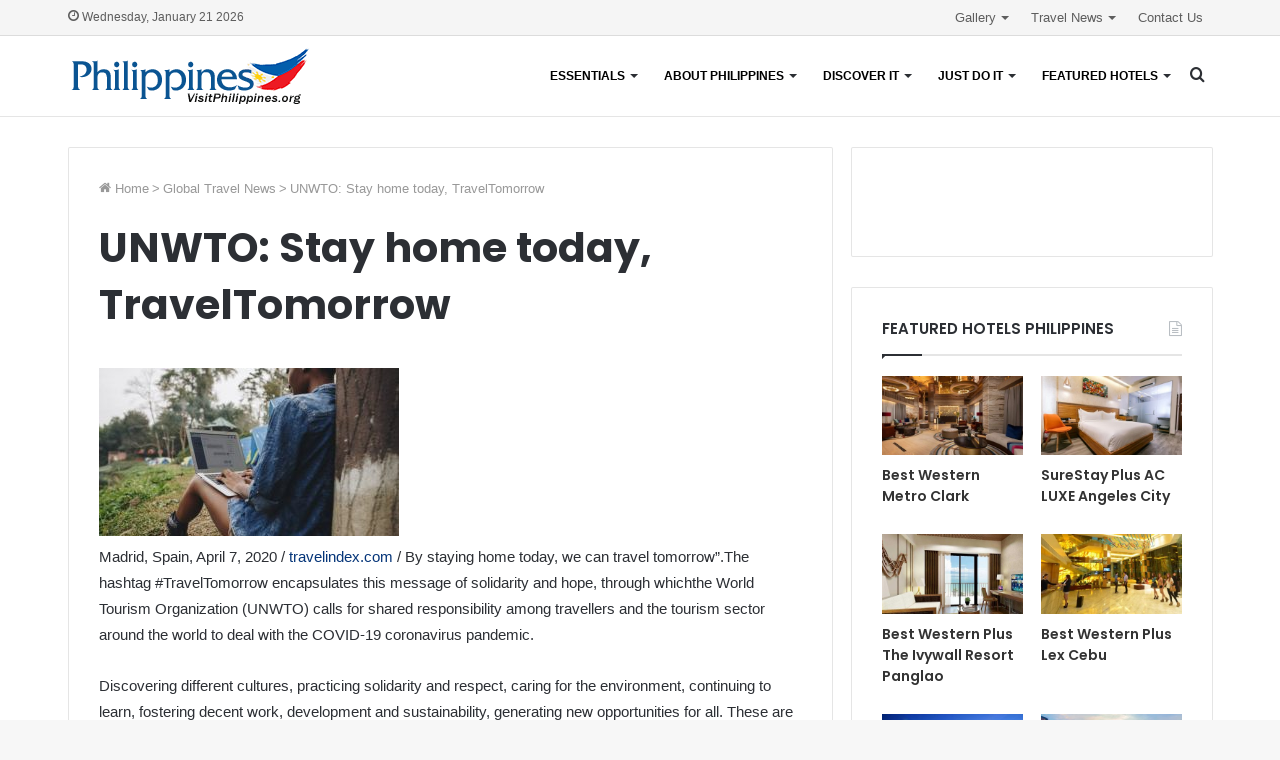

--- FILE ---
content_type: text/html; charset=UTF-8
request_url: https://www.visitphilippines.org/global-travel-news/unwto-stay-home-today-traveltomorrow/
body_size: 27379
content:
<!DOCTYPE html>
<html lang="en-US" class="" data-skin="light" prefix="og: http://ogp.me/ns#">
<head>
	<meta charset="UTF-8" />
	<link rel="profile" href="http://gmpg.org/xfn/11" />
	<title>UNWTO: Stay home today, TravelTomorrow | Visit Philippines by Travelindex</title>

<!-- The SEO Framework by Sybre Waaijer -->
<meta name="robots" content="max-snippet:-1,max-image-preview:standard,max-video-preview:-1" />
<link rel="canonical" href="https://www.visitphilippines.org/global-travel-news/unwto-stay-home-today-traveltomorrow/" />
<meta name="description" content="Madrid, Spain, April 7, 2020 / travelindex.com / By staying home today, we can travel tomorrow”.The hashtag #TravelTomorrow encapsulates this message of…" />
<meta property="og:type" content="article" />
<meta property="og:locale" content="en_US" />
<meta property="og:site_name" content="Visit Philippines by Travelindex" />
<meta property="og:title" content="UNWTO: Stay home today, TravelTomorrow" />
<meta property="og:description" content="Madrid, Spain, April 7, 2020 / travelindex.com / By staying home today, we can travel tomorrow”.The hashtag #TravelTomorrow encapsulates this message of solidarity and hope…" />
<meta property="og:url" content="https://www.visitphilippines.org/global-travel-news/unwto-stay-home-today-traveltomorrow/" />
<meta property="og:image" content="https://travelcommunication.net/wp-content/uploads/2020/04/UNWTO-Stay-home-today-TravelTomorrow-TRAVELINDEX-TOP25DESTINATIONS-300x168.jpg" />
<meta property="article:published_time" content="2020-04-07T08:22:31+00:00" />
<meta property="article:modified_time" content="2020-05-02T00:23:33+00:00" />
<meta name="twitter:card" content="summary_large_image" />
<meta name="twitter:title" content="UNWTO: Stay home today, TravelTomorrow" />
<meta name="twitter:description" content="Madrid, Spain, April 7, 2020 / travelindex.com / By staying home today, we can travel tomorrow”.The hashtag #TravelTomorrow encapsulates this message of solidarity and hope…" />
<meta name="twitter:image" content="https://travelcommunication.net/wp-content/uploads/2020/04/UNWTO-Stay-home-today-TravelTomorrow-TRAVELINDEX-TOP25DESTINATIONS-300x168.jpg" />
<script type="application/ld+json">{"@context":"https://schema.org","@graph":[{"@type":"WebSite","@id":"https://www.visitphilippines.org/#/schema/WebSite","url":"https://www.visitphilippines.org/","name":"Visit Philippines by Travelindex","description":"It’s More Fun","inLanguage":"en-US","potentialAction":{"@type":"SearchAction","target":{"@type":"EntryPoint","urlTemplate":"https://www.visitphilippines.org/search/{search_term_string}/"},"query-input":"required name=search_term_string"},"publisher":{"@type":"Organization","@id":"https://www.visitphilippines.org/#/schema/Organization","name":"Visit Philippines by Travelindex","url":"https://www.visitphilippines.org/","logo":{"@type":"ImageObject","url":"https://www.visitphilippines.org/wp-content/uploads/2022/03/cropped-visit-philippines-philippines-travel-guide-by-travelindex.jpg","contentUrl":"https://www.visitphilippines.org/wp-content/uploads/2022/03/cropped-visit-philippines-philippines-travel-guide-by-travelindex.jpg","width":512,"height":512}}},{"@type":"WebPage","@id":"https://www.visitphilippines.org/global-travel-news/unwto-stay-home-today-traveltomorrow/","url":"https://www.visitphilippines.org/global-travel-news/unwto-stay-home-today-traveltomorrow/","name":"UNWTO: Stay home today, TravelTomorrow | Visit Philippines by Travelindex","description":"Madrid, Spain, April 7, 2020 / travelindex.com / By staying home today, we can travel tomorrow”.The hashtag #TravelTomorrow encapsulates this message of…","inLanguage":"en-US","isPartOf":{"@id":"https://www.visitphilippines.org/#/schema/WebSite"},"breadcrumb":{"@type":"BreadcrumbList","@id":"https://www.visitphilippines.org/#/schema/BreadcrumbList","itemListElement":[{"@type":"ListItem","position":1,"item":"https://www.visitphilippines.org/","name":"Visit Philippines by Travelindex"},{"@type":"ListItem","position":2,"item":"https://www.visitphilippines.org/category/global-travel-news/","name":"Category: Global Travel News"},{"@type":"ListItem","position":3,"name":"UNWTO: Stay home today, TravelTomorrow"}]},"potentialAction":{"@type":"ReadAction","target":"https://www.visitphilippines.org/global-travel-news/unwto-stay-home-today-traveltomorrow/"},"datePublished":"2020-04-07T08:22:31+00:00","dateModified":"2020-05-02T00:23:33+00:00"}]}</script>
<!-- / The SEO Framework by Sybre Waaijer | 10.95ms meta | 1.48ms boot -->

<link rel="alternate" type="application/rss+xml" title="Visit Philippines by Travelindex &raquo; Feed" href="https://www.visitphilippines.org/feed/" />
<link rel="alternate" type="application/rss+xml" title="Visit Philippines by Travelindex &raquo; Comments Feed" href="https://www.visitphilippines.org/comments/feed/" />
<link rel="alternate" title="oEmbed (JSON)" type="application/json+oembed" href="https://www.visitphilippines.org/wp-json/oembed/1.0/embed?url=https%3A%2F%2Fwww.visitphilippines.org%2Fglobal-travel-news%2Funwto-stay-home-today-traveltomorrow%2F" />
<link rel="alternate" title="oEmbed (XML)" type="text/xml+oembed" href="https://www.visitphilippines.org/wp-json/oembed/1.0/embed?url=https%3A%2F%2Fwww.visitphilippines.org%2Fglobal-travel-news%2Funwto-stay-home-today-traveltomorrow%2F&#038;format=xml" />

<meta property="og:title" content="UNWTO: Stay home today, TravelTomorrow - Visit Philippines by Travelindex" />
<meta property="og:type" content="article" />
<meta property="og:description" content="Madrid, Spain, April 7, 2020 / travelindex.com / By staying home today, we can travel tomorrow”.The" />
<meta property="og:url" content="https://www.visitphilippines.org/global-travel-news/unwto-stay-home-today-traveltomorrow/" />
<meta property="og:site_name" content="Visit Philippines by Travelindex" />
<style id='wp-img-auto-sizes-contain-inline-css' type='text/css'>
img:is([sizes=auto i],[sizes^="auto," i]){contain-intrinsic-size:3000px 1500px}
/*# sourceURL=wp-img-auto-sizes-contain-inline-css */
</style>

<link rel='stylesheet' id='formidable-css' href='https://www.visitphilippines.org/wp-content/plugins/formidable/css/formidableforms.css?ver=1191115' type='text/css' media='all' />
<style id='wp-emoji-styles-inline-css' type='text/css'>

	img.wp-smiley, img.emoji {
		display: inline !important;
		border: none !important;
		box-shadow: none !important;
		height: 1em !important;
		width: 1em !important;
		margin: 0 0.07em !important;
		vertical-align: -0.1em !important;
		background: none !important;
		padding: 0 !important;
	}
/*# sourceURL=wp-emoji-styles-inline-css */
</style>
<style id='wp-block-library-inline-css' type='text/css'>
:root{--wp-block-synced-color:#7a00df;--wp-block-synced-color--rgb:122,0,223;--wp-bound-block-color:var(--wp-block-synced-color);--wp-editor-canvas-background:#ddd;--wp-admin-theme-color:#007cba;--wp-admin-theme-color--rgb:0,124,186;--wp-admin-theme-color-darker-10:#006ba1;--wp-admin-theme-color-darker-10--rgb:0,107,160.5;--wp-admin-theme-color-darker-20:#005a87;--wp-admin-theme-color-darker-20--rgb:0,90,135;--wp-admin-border-width-focus:2px}@media (min-resolution:192dpi){:root{--wp-admin-border-width-focus:1.5px}}.wp-element-button{cursor:pointer}:root .has-very-light-gray-background-color{background-color:#eee}:root .has-very-dark-gray-background-color{background-color:#313131}:root .has-very-light-gray-color{color:#eee}:root .has-very-dark-gray-color{color:#313131}:root .has-vivid-green-cyan-to-vivid-cyan-blue-gradient-background{background:linear-gradient(135deg,#00d084,#0693e3)}:root .has-purple-crush-gradient-background{background:linear-gradient(135deg,#34e2e4,#4721fb 50%,#ab1dfe)}:root .has-hazy-dawn-gradient-background{background:linear-gradient(135deg,#faaca8,#dad0ec)}:root .has-subdued-olive-gradient-background{background:linear-gradient(135deg,#fafae1,#67a671)}:root .has-atomic-cream-gradient-background{background:linear-gradient(135deg,#fdd79a,#004a59)}:root .has-nightshade-gradient-background{background:linear-gradient(135deg,#330968,#31cdcf)}:root .has-midnight-gradient-background{background:linear-gradient(135deg,#020381,#2874fc)}:root{--wp--preset--font-size--normal:16px;--wp--preset--font-size--huge:42px}.has-regular-font-size{font-size:1em}.has-larger-font-size{font-size:2.625em}.has-normal-font-size{font-size:var(--wp--preset--font-size--normal)}.has-huge-font-size{font-size:var(--wp--preset--font-size--huge)}.has-text-align-center{text-align:center}.has-text-align-left{text-align:left}.has-text-align-right{text-align:right}.has-fit-text{white-space:nowrap!important}#end-resizable-editor-section{display:none}.aligncenter{clear:both}.items-justified-left{justify-content:flex-start}.items-justified-center{justify-content:center}.items-justified-right{justify-content:flex-end}.items-justified-space-between{justify-content:space-between}.screen-reader-text{border:0;clip-path:inset(50%);height:1px;margin:-1px;overflow:hidden;padding:0;position:absolute;width:1px;word-wrap:normal!important}.screen-reader-text:focus{background-color:#ddd;clip-path:none;color:#444;display:block;font-size:1em;height:auto;left:5px;line-height:normal;padding:15px 23px 14px;text-decoration:none;top:5px;width:auto;z-index:100000}html :where(.has-border-color){border-style:solid}html :where([style*=border-top-color]){border-top-style:solid}html :where([style*=border-right-color]){border-right-style:solid}html :where([style*=border-bottom-color]){border-bottom-style:solid}html :where([style*=border-left-color]){border-left-style:solid}html :where([style*=border-width]){border-style:solid}html :where([style*=border-top-width]){border-top-style:solid}html :where([style*=border-right-width]){border-right-style:solid}html :where([style*=border-bottom-width]){border-bottom-style:solid}html :where([style*=border-left-width]){border-left-style:solid}html :where(img[class*=wp-image-]){height:auto;max-width:100%}:where(figure){margin:0 0 1em}html :where(.is-position-sticky){--wp-admin--admin-bar--position-offset:var(--wp-admin--admin-bar--height,0px)}@media screen and (max-width:600px){html :where(.is-position-sticky){--wp-admin--admin-bar--position-offset:0px}}

/*# sourceURL=wp-block-library-inline-css */
</style><style id='global-styles-inline-css' type='text/css'>
:root{--wp--preset--aspect-ratio--square: 1;--wp--preset--aspect-ratio--4-3: 4/3;--wp--preset--aspect-ratio--3-4: 3/4;--wp--preset--aspect-ratio--3-2: 3/2;--wp--preset--aspect-ratio--2-3: 2/3;--wp--preset--aspect-ratio--16-9: 16/9;--wp--preset--aspect-ratio--9-16: 9/16;--wp--preset--color--black: #000000;--wp--preset--color--cyan-bluish-gray: #abb8c3;--wp--preset--color--white: #ffffff;--wp--preset--color--pale-pink: #f78da7;--wp--preset--color--vivid-red: #cf2e2e;--wp--preset--color--luminous-vivid-orange: #ff6900;--wp--preset--color--luminous-vivid-amber: #fcb900;--wp--preset--color--light-green-cyan: #7bdcb5;--wp--preset--color--vivid-green-cyan: #00d084;--wp--preset--color--pale-cyan-blue: #8ed1fc;--wp--preset--color--vivid-cyan-blue: #0693e3;--wp--preset--color--vivid-purple: #9b51e0;--wp--preset--gradient--vivid-cyan-blue-to-vivid-purple: linear-gradient(135deg,rgb(6,147,227) 0%,rgb(155,81,224) 100%);--wp--preset--gradient--light-green-cyan-to-vivid-green-cyan: linear-gradient(135deg,rgb(122,220,180) 0%,rgb(0,208,130) 100%);--wp--preset--gradient--luminous-vivid-amber-to-luminous-vivid-orange: linear-gradient(135deg,rgb(252,185,0) 0%,rgb(255,105,0) 100%);--wp--preset--gradient--luminous-vivid-orange-to-vivid-red: linear-gradient(135deg,rgb(255,105,0) 0%,rgb(207,46,46) 100%);--wp--preset--gradient--very-light-gray-to-cyan-bluish-gray: linear-gradient(135deg,rgb(238,238,238) 0%,rgb(169,184,195) 100%);--wp--preset--gradient--cool-to-warm-spectrum: linear-gradient(135deg,rgb(74,234,220) 0%,rgb(151,120,209) 20%,rgb(207,42,186) 40%,rgb(238,44,130) 60%,rgb(251,105,98) 80%,rgb(254,248,76) 100%);--wp--preset--gradient--blush-light-purple: linear-gradient(135deg,rgb(255,206,236) 0%,rgb(152,150,240) 100%);--wp--preset--gradient--blush-bordeaux: linear-gradient(135deg,rgb(254,205,165) 0%,rgb(254,45,45) 50%,rgb(107,0,62) 100%);--wp--preset--gradient--luminous-dusk: linear-gradient(135deg,rgb(255,203,112) 0%,rgb(199,81,192) 50%,rgb(65,88,208) 100%);--wp--preset--gradient--pale-ocean: linear-gradient(135deg,rgb(255,245,203) 0%,rgb(182,227,212) 50%,rgb(51,167,181) 100%);--wp--preset--gradient--electric-grass: linear-gradient(135deg,rgb(202,248,128) 0%,rgb(113,206,126) 100%);--wp--preset--gradient--midnight: linear-gradient(135deg,rgb(2,3,129) 0%,rgb(40,116,252) 100%);--wp--preset--font-size--small: 13px;--wp--preset--font-size--medium: 20px;--wp--preset--font-size--large: 36px;--wp--preset--font-size--x-large: 42px;--wp--preset--spacing--20: 0.44rem;--wp--preset--spacing--30: 0.67rem;--wp--preset--spacing--40: 1rem;--wp--preset--spacing--50: 1.5rem;--wp--preset--spacing--60: 2.25rem;--wp--preset--spacing--70: 3.38rem;--wp--preset--spacing--80: 5.06rem;--wp--preset--shadow--natural: 6px 6px 9px rgba(0, 0, 0, 0.2);--wp--preset--shadow--deep: 12px 12px 50px rgba(0, 0, 0, 0.4);--wp--preset--shadow--sharp: 6px 6px 0px rgba(0, 0, 0, 0.2);--wp--preset--shadow--outlined: 6px 6px 0px -3px rgb(255, 255, 255), 6px 6px rgb(0, 0, 0);--wp--preset--shadow--crisp: 6px 6px 0px rgb(0, 0, 0);}:where(.is-layout-flex){gap: 0.5em;}:where(.is-layout-grid){gap: 0.5em;}body .is-layout-flex{display: flex;}.is-layout-flex{flex-wrap: wrap;align-items: center;}.is-layout-flex > :is(*, div){margin: 0;}body .is-layout-grid{display: grid;}.is-layout-grid > :is(*, div){margin: 0;}:where(.wp-block-columns.is-layout-flex){gap: 2em;}:where(.wp-block-columns.is-layout-grid){gap: 2em;}:where(.wp-block-post-template.is-layout-flex){gap: 1.25em;}:where(.wp-block-post-template.is-layout-grid){gap: 1.25em;}.has-black-color{color: var(--wp--preset--color--black) !important;}.has-cyan-bluish-gray-color{color: var(--wp--preset--color--cyan-bluish-gray) !important;}.has-white-color{color: var(--wp--preset--color--white) !important;}.has-pale-pink-color{color: var(--wp--preset--color--pale-pink) !important;}.has-vivid-red-color{color: var(--wp--preset--color--vivid-red) !important;}.has-luminous-vivid-orange-color{color: var(--wp--preset--color--luminous-vivid-orange) !important;}.has-luminous-vivid-amber-color{color: var(--wp--preset--color--luminous-vivid-amber) !important;}.has-light-green-cyan-color{color: var(--wp--preset--color--light-green-cyan) !important;}.has-vivid-green-cyan-color{color: var(--wp--preset--color--vivid-green-cyan) !important;}.has-pale-cyan-blue-color{color: var(--wp--preset--color--pale-cyan-blue) !important;}.has-vivid-cyan-blue-color{color: var(--wp--preset--color--vivid-cyan-blue) !important;}.has-vivid-purple-color{color: var(--wp--preset--color--vivid-purple) !important;}.has-black-background-color{background-color: var(--wp--preset--color--black) !important;}.has-cyan-bluish-gray-background-color{background-color: var(--wp--preset--color--cyan-bluish-gray) !important;}.has-white-background-color{background-color: var(--wp--preset--color--white) !important;}.has-pale-pink-background-color{background-color: var(--wp--preset--color--pale-pink) !important;}.has-vivid-red-background-color{background-color: var(--wp--preset--color--vivid-red) !important;}.has-luminous-vivid-orange-background-color{background-color: var(--wp--preset--color--luminous-vivid-orange) !important;}.has-luminous-vivid-amber-background-color{background-color: var(--wp--preset--color--luminous-vivid-amber) !important;}.has-light-green-cyan-background-color{background-color: var(--wp--preset--color--light-green-cyan) !important;}.has-vivid-green-cyan-background-color{background-color: var(--wp--preset--color--vivid-green-cyan) !important;}.has-pale-cyan-blue-background-color{background-color: var(--wp--preset--color--pale-cyan-blue) !important;}.has-vivid-cyan-blue-background-color{background-color: var(--wp--preset--color--vivid-cyan-blue) !important;}.has-vivid-purple-background-color{background-color: var(--wp--preset--color--vivid-purple) !important;}.has-black-border-color{border-color: var(--wp--preset--color--black) !important;}.has-cyan-bluish-gray-border-color{border-color: var(--wp--preset--color--cyan-bluish-gray) !important;}.has-white-border-color{border-color: var(--wp--preset--color--white) !important;}.has-pale-pink-border-color{border-color: var(--wp--preset--color--pale-pink) !important;}.has-vivid-red-border-color{border-color: var(--wp--preset--color--vivid-red) !important;}.has-luminous-vivid-orange-border-color{border-color: var(--wp--preset--color--luminous-vivid-orange) !important;}.has-luminous-vivid-amber-border-color{border-color: var(--wp--preset--color--luminous-vivid-amber) !important;}.has-light-green-cyan-border-color{border-color: var(--wp--preset--color--light-green-cyan) !important;}.has-vivid-green-cyan-border-color{border-color: var(--wp--preset--color--vivid-green-cyan) !important;}.has-pale-cyan-blue-border-color{border-color: var(--wp--preset--color--pale-cyan-blue) !important;}.has-vivid-cyan-blue-border-color{border-color: var(--wp--preset--color--vivid-cyan-blue) !important;}.has-vivid-purple-border-color{border-color: var(--wp--preset--color--vivid-purple) !important;}.has-vivid-cyan-blue-to-vivid-purple-gradient-background{background: var(--wp--preset--gradient--vivid-cyan-blue-to-vivid-purple) !important;}.has-light-green-cyan-to-vivid-green-cyan-gradient-background{background: var(--wp--preset--gradient--light-green-cyan-to-vivid-green-cyan) !important;}.has-luminous-vivid-amber-to-luminous-vivid-orange-gradient-background{background: var(--wp--preset--gradient--luminous-vivid-amber-to-luminous-vivid-orange) !important;}.has-luminous-vivid-orange-to-vivid-red-gradient-background{background: var(--wp--preset--gradient--luminous-vivid-orange-to-vivid-red) !important;}.has-very-light-gray-to-cyan-bluish-gray-gradient-background{background: var(--wp--preset--gradient--very-light-gray-to-cyan-bluish-gray) !important;}.has-cool-to-warm-spectrum-gradient-background{background: var(--wp--preset--gradient--cool-to-warm-spectrum) !important;}.has-blush-light-purple-gradient-background{background: var(--wp--preset--gradient--blush-light-purple) !important;}.has-blush-bordeaux-gradient-background{background: var(--wp--preset--gradient--blush-bordeaux) !important;}.has-luminous-dusk-gradient-background{background: var(--wp--preset--gradient--luminous-dusk) !important;}.has-pale-ocean-gradient-background{background: var(--wp--preset--gradient--pale-ocean) !important;}.has-electric-grass-gradient-background{background: var(--wp--preset--gradient--electric-grass) !important;}.has-midnight-gradient-background{background: var(--wp--preset--gradient--midnight) !important;}.has-small-font-size{font-size: var(--wp--preset--font-size--small) !important;}.has-medium-font-size{font-size: var(--wp--preset--font-size--medium) !important;}.has-large-font-size{font-size: var(--wp--preset--font-size--large) !important;}.has-x-large-font-size{font-size: var(--wp--preset--font-size--x-large) !important;}
/*# sourceURL=global-styles-inline-css */
</style>

<style id='classic-theme-styles-inline-css' type='text/css'>
/*! This file is auto-generated */
.wp-block-button__link{color:#fff;background-color:#32373c;border-radius:9999px;box-shadow:none;text-decoration:none;padding:calc(.667em + 2px) calc(1.333em + 2px);font-size:1.125em}.wp-block-file__button{background:#32373c;color:#fff;text-decoration:none}
/*# sourceURL=/wp-includes/css/classic-themes.min.css */
</style>
<link rel='stylesheet' id='foobox-free-min-css' href='https://www.visitphilippines.org/wp-content/plugins/foobox-image-lightbox/free/css/foobox.free.min.css?ver=2.7.35' type='text/css' media='all' />
<link rel='stylesheet' id='tie-css-base-css' href='https://www.visitphilippines.org/wp-content/themes/jannah/assets/css/base.min.css?ver=5.4.0' type='text/css' media='all' />
<link rel='stylesheet' id='tie-css-styles-css' href='https://www.visitphilippines.org/wp-content/themes/jannah/assets/css/style.min.css?ver=5.4.0' type='text/css' media='all' />
<link rel='stylesheet' id='tie-css-widgets-css' href='https://www.visitphilippines.org/wp-content/themes/jannah/assets/css/widgets.min.css?ver=5.4.0' type='text/css' media='all' />
<link rel='stylesheet' id='tie-css-helpers-css' href='https://www.visitphilippines.org/wp-content/themes/jannah/assets/css/helpers.min.css?ver=5.4.0' type='text/css' media='all' />
<link rel='stylesheet' id='tie-fontawesome5-css' href='https://www.visitphilippines.org/wp-content/themes/jannah/assets/css/fontawesome.css?ver=5.4.0' type='text/css' media='all' />
<link rel='stylesheet' id='tie-css-ilightbox-css' href='https://www.visitphilippines.org/wp-content/themes/jannah/assets/ilightbox/smooth-skin/skin.css?ver=5.4.0' type='text/css' media='all' />
<link rel='stylesheet' id='tie-css-single-css' href='https://www.visitphilippines.org/wp-content/themes/jannah/assets/css/single.min.css?ver=5.4.0' type='text/css' media='all' />
<link rel='stylesheet' id='tie-css-print-css' href='https://www.visitphilippines.org/wp-content/themes/jannah/assets/css/print.css?ver=5.4.0' type='text/css' media='print' />
<link rel='stylesheet' id='tie-theme-child-css-css' href='https://www.visitphilippines.org/wp-content/themes/jannah-child/style.css?ver=6.9' type='text/css' media='all' />
<style id='tie-theme-child-css-inline-css' type='text/css'>
.wf-active .logo-text,.wf-active h1,.wf-active h2,.wf-active h3,.wf-active h4,.wf-active h5,.wf-active h6,.wf-active .the-subtitle{font-family: 'Poppins';}#main-nav .main-menu > ul > li > a{font-size: 12px;font-weight: 700;text-transform: uppercase;}#main-nav .main-menu > ul ul li a{font-size: 14px;font-weight: 600;}.brand-title,a:hover,.tie-popup-search-submit,#logo.text-logo a,.theme-header nav .components #search-submit:hover,.theme-header .header-nav .components > li:hover > a,.theme-header .header-nav .components li a:hover,.main-menu ul.cats-vertical li a.is-active,.main-menu ul.cats-vertical li a:hover,.main-nav li.mega-menu .post-meta a:hover,.main-nav li.mega-menu .post-box-title a:hover,.search-in-main-nav.autocomplete-suggestions a:hover,#main-nav .menu ul:not(.cats-horizontal) li:hover > a,#main-nav .menu ul li.current-menu-item:not(.mega-link-column) > a,.top-nav .menu li:hover > a,.top-nav .menu > .tie-current-menu > a,.search-in-top-nav.autocomplete-suggestions .post-title a:hover,div.mag-box .mag-box-options .mag-box-filter-links a.active,.mag-box-filter-links .flexMenu-viewMore:hover > a,.stars-rating-active,body .tabs.tabs .active > a,.video-play-icon,.spinner-circle:after,#go-to-content:hover,.comment-list .comment-author .fn,.commentlist .comment-author .fn,blockquote::before,blockquote cite,blockquote.quote-simple p,.multiple-post-pages a:hover,#story-index li .is-current,.latest-tweets-widget .twitter-icon-wrap span,.wide-slider-nav-wrapper .slide,.wide-next-prev-slider-wrapper .tie-slider-nav li:hover span,.review-final-score h3,#mobile-menu-icon:hover .menu-text,body .entry a,.dark-skin body .entry a,.entry .post-bottom-meta a:hover,.comment-list .comment-content a,q a,blockquote a,.widget.tie-weather-widget .icon-basecloud-bg:after,.site-footer a:hover,.site-footer .stars-rating-active,.site-footer .twitter-icon-wrap span,.site-info a:hover{color: #053579;}#instagram-link a:hover{color: #053579 !important;border-color: #053579 !important;}[type='submit'],.button,.generic-button a,.generic-button button,.theme-header .header-nav .comp-sub-menu a.button.guest-btn:hover,.theme-header .header-nav .comp-sub-menu a.checkout-button,nav.main-nav .menu > li.tie-current-menu > a,nav.main-nav .menu > li:hover > a,.main-menu .mega-links-head:after,.main-nav .mega-menu.mega-cat .cats-horizontal li a.is-active,#mobile-menu-icon:hover .nav-icon,#mobile-menu-icon:hover .nav-icon:before,#mobile-menu-icon:hover .nav-icon:after,.search-in-main-nav.autocomplete-suggestions a.button,.search-in-top-nav.autocomplete-suggestions a.button,.spinner > div,.post-cat,.pages-numbers li.current span,.multiple-post-pages > span,#tie-wrapper .mejs-container .mejs-controls,.mag-box-filter-links a:hover,.slider-arrow-nav a:not(.pagination-disabled):hover,.comment-list .reply a:hover,.commentlist .reply a:hover,#reading-position-indicator,#story-index-icon,.videos-block .playlist-title,.review-percentage .review-item span span,.tie-slick-dots li.slick-active button,.tie-slick-dots li button:hover,.digital-rating-static,.timeline-widget li a:hover .date:before,#wp-calendar #today,.posts-list-counter li.widget-post-list:before,.cat-counter a + span,.tie-slider-nav li span:hover,.fullwidth-area .widget_tag_cloud .tagcloud a:hover,.magazine2:not(.block-head-4) .dark-widgetized-area ul.tabs a:hover,.magazine2:not(.block-head-4) .dark-widgetized-area ul.tabs .active a,.magazine1 .dark-widgetized-area ul.tabs a:hover,.magazine1 .dark-widgetized-area ul.tabs .active a,.block-head-4.magazine2 .dark-widgetized-area .tabs.tabs .active a,.block-head-4.magazine2 .dark-widgetized-area .tabs > .active a:before,.block-head-4.magazine2 .dark-widgetized-area .tabs > .active a:after,.demo_store,.demo #logo:after,.demo #sticky-logo:after,.widget.tie-weather-widget,span.video-close-btn:hover,#go-to-top,.latest-tweets-widget .slider-links .button:not(:hover){background-color: #053579;color: #FFFFFF;}.tie-weather-widget .widget-title .the-subtitle,.block-head-4.magazine2 #footer .tabs .active a:hover{color: #FFFFFF;}pre,code,.pages-numbers li.current span,.theme-header .header-nav .comp-sub-menu a.button.guest-btn:hover,.multiple-post-pages > span,.post-content-slideshow .tie-slider-nav li span:hover,#tie-body .tie-slider-nav li > span:hover,.slider-arrow-nav a:not(.pagination-disabled):hover,.main-nav .mega-menu.mega-cat .cats-horizontal li a.is-active,.main-nav .mega-menu.mega-cat .cats-horizontal li a:hover,.main-menu .menu > li > .menu-sub-content{border-color: #053579;}.main-menu .menu > li.tie-current-menu{border-bottom-color: #053579;}.top-nav .menu li.tie-current-menu > a:before,.top-nav .menu li.menu-item-has-children:hover > a:before{border-top-color: #053579;}.main-nav .main-menu .menu > li.tie-current-menu > a:before,.main-nav .main-menu .menu > li:hover > a:before{border-top-color: #FFFFFF;}header.main-nav-light .main-nav .menu-item-has-children li:hover > a:before,header.main-nav-light .main-nav .mega-menu li:hover > a:before{border-left-color: #053579;}.rtl header.main-nav-light .main-nav .menu-item-has-children li:hover > a:before,.rtl header.main-nav-light .main-nav .mega-menu li:hover > a:before{border-right-color: #053579;border-left-color: transparent;}.top-nav ul.menu li .menu-item-has-children:hover > a:before{border-top-color: transparent;border-left-color: #053579;}.rtl .top-nav ul.menu li .menu-item-has-children:hover > a:before{border-left-color: transparent;border-right-color: #053579;}::-moz-selection{background-color: #053579;color: #FFFFFF;}::selection{background-color: #053579;color: #FFFFFF;}circle.circle_bar{stroke: #053579;}#reading-position-indicator{box-shadow: 0 0 10px rgba( 5,53,121,0.7);}#logo.text-logo a:hover,body .entry a:hover,.dark-skin body .entry a:hover,.comment-list .comment-content a:hover,.block-head-4.magazine2 .site-footer .tabs li a:hover,q a:hover,blockquote a:hover{color: #000347;}.button:hover,input[type='submit']:hover,.generic-button a:hover,.generic-button button:hover,a.post-cat:hover,.site-footer .button:hover,.site-footer [type='submit']:hover,.search-in-main-nav.autocomplete-suggestions a.button:hover,.search-in-top-nav.autocomplete-suggestions a.button:hover,.theme-header .header-nav .comp-sub-menu a.checkout-button:hover{background-color: #000347;color: #FFFFFF;}.theme-header .header-nav .comp-sub-menu a.checkout-button:not(:hover),body .entry a.button{color: #FFFFFF;}#story-index.is-compact .story-index-content{background-color: #053579;}#story-index.is-compact .story-index-content a,#story-index.is-compact .story-index-content .is-current{color: #FFFFFF;}#tie-body .mag-box-title h3 a,#tie-body .block-more-button{color: #053579;}#tie-body .mag-box-title h3 a:hover,#tie-body .block-more-button:hover{color: #000347;}#tie-body .mag-box-title{color: #053579;}#tie-body .mag-box-title:before{border-top-color: #053579;}#tie-body .mag-box-title:after,#tie-body #footer .widget-title:after{background-color: #053579;}.brand-title,a:hover,.tie-popup-search-submit,#logo.text-logo a,.theme-header nav .components #search-submit:hover,.theme-header .header-nav .components > li:hover > a,.theme-header .header-nav .components li a:hover,.main-menu ul.cats-vertical li a.is-active,.main-menu ul.cats-vertical li a:hover,.main-nav li.mega-menu .post-meta a:hover,.main-nav li.mega-menu .post-box-title a:hover,.search-in-main-nav.autocomplete-suggestions a:hover,#main-nav .menu ul:not(.cats-horizontal) li:hover > a,#main-nav .menu ul li.current-menu-item:not(.mega-link-column) > a,.top-nav .menu li:hover > a,.top-nav .menu > .tie-current-menu > a,.search-in-top-nav.autocomplete-suggestions .post-title a:hover,div.mag-box .mag-box-options .mag-box-filter-links a.active,.mag-box-filter-links .flexMenu-viewMore:hover > a,.stars-rating-active,body .tabs.tabs .active > a,.video-play-icon,.spinner-circle:after,#go-to-content:hover,.comment-list .comment-author .fn,.commentlist .comment-author .fn,blockquote::before,blockquote cite,blockquote.quote-simple p,.multiple-post-pages a:hover,#story-index li .is-current,.latest-tweets-widget .twitter-icon-wrap span,.wide-slider-nav-wrapper .slide,.wide-next-prev-slider-wrapper .tie-slider-nav li:hover span,.review-final-score h3,#mobile-menu-icon:hover .menu-text,body .entry a,.dark-skin body .entry a,.entry .post-bottom-meta a:hover,.comment-list .comment-content a,q a,blockquote a,.widget.tie-weather-widget .icon-basecloud-bg:after,.site-footer a:hover,.site-footer .stars-rating-active,.site-footer .twitter-icon-wrap span,.site-info a:hover{color: #053579;}#instagram-link a:hover{color: #053579 !important;border-color: #053579 !important;}[type='submit'],.button,.generic-button a,.generic-button button,.theme-header .header-nav .comp-sub-menu a.button.guest-btn:hover,.theme-header .header-nav .comp-sub-menu a.checkout-button,nav.main-nav .menu > li.tie-current-menu > a,nav.main-nav .menu > li:hover > a,.main-menu .mega-links-head:after,.main-nav .mega-menu.mega-cat .cats-horizontal li a.is-active,#mobile-menu-icon:hover .nav-icon,#mobile-menu-icon:hover .nav-icon:before,#mobile-menu-icon:hover .nav-icon:after,.search-in-main-nav.autocomplete-suggestions a.button,.search-in-top-nav.autocomplete-suggestions a.button,.spinner > div,.post-cat,.pages-numbers li.current span,.multiple-post-pages > span,#tie-wrapper .mejs-container .mejs-controls,.mag-box-filter-links a:hover,.slider-arrow-nav a:not(.pagination-disabled):hover,.comment-list .reply a:hover,.commentlist .reply a:hover,#reading-position-indicator,#story-index-icon,.videos-block .playlist-title,.review-percentage .review-item span span,.tie-slick-dots li.slick-active button,.tie-slick-dots li button:hover,.digital-rating-static,.timeline-widget li a:hover .date:before,#wp-calendar #today,.posts-list-counter li.widget-post-list:before,.cat-counter a + span,.tie-slider-nav li span:hover,.fullwidth-area .widget_tag_cloud .tagcloud a:hover,.magazine2:not(.block-head-4) .dark-widgetized-area ul.tabs a:hover,.magazine2:not(.block-head-4) .dark-widgetized-area ul.tabs .active a,.magazine1 .dark-widgetized-area ul.tabs a:hover,.magazine1 .dark-widgetized-area ul.tabs .active a,.block-head-4.magazine2 .dark-widgetized-area .tabs.tabs .active a,.block-head-4.magazine2 .dark-widgetized-area .tabs > .active a:before,.block-head-4.magazine2 .dark-widgetized-area .tabs > .active a:after,.demo_store,.demo #logo:after,.demo #sticky-logo:after,.widget.tie-weather-widget,span.video-close-btn:hover,#go-to-top,.latest-tweets-widget .slider-links .button:not(:hover){background-color: #053579;color: #FFFFFF;}.tie-weather-widget .widget-title .the-subtitle,.block-head-4.magazine2 #footer .tabs .active a:hover{color: #FFFFFF;}pre,code,.pages-numbers li.current span,.theme-header .header-nav .comp-sub-menu a.button.guest-btn:hover,.multiple-post-pages > span,.post-content-slideshow .tie-slider-nav li span:hover,#tie-body .tie-slider-nav li > span:hover,.slider-arrow-nav a:not(.pagination-disabled):hover,.main-nav .mega-menu.mega-cat .cats-horizontal li a.is-active,.main-nav .mega-menu.mega-cat .cats-horizontal li a:hover,.main-menu .menu > li > .menu-sub-content{border-color: #053579;}.main-menu .menu > li.tie-current-menu{border-bottom-color: #053579;}.top-nav .menu li.tie-current-menu > a:before,.top-nav .menu li.menu-item-has-children:hover > a:before{border-top-color: #053579;}.main-nav .main-menu .menu > li.tie-current-menu > a:before,.main-nav .main-menu .menu > li:hover > a:before{border-top-color: #FFFFFF;}header.main-nav-light .main-nav .menu-item-has-children li:hover > a:before,header.main-nav-light .main-nav .mega-menu li:hover > a:before{border-left-color: #053579;}.rtl header.main-nav-light .main-nav .menu-item-has-children li:hover > a:before,.rtl header.main-nav-light .main-nav .mega-menu li:hover > a:before{border-right-color: #053579;border-left-color: transparent;}.top-nav ul.menu li .menu-item-has-children:hover > a:before{border-top-color: transparent;border-left-color: #053579;}.rtl .top-nav ul.menu li .menu-item-has-children:hover > a:before{border-left-color: transparent;border-right-color: #053579;}::-moz-selection{background-color: #053579;color: #FFFFFF;}::selection{background-color: #053579;color: #FFFFFF;}circle.circle_bar{stroke: #053579;}#reading-position-indicator{box-shadow: 0 0 10px rgba( 5,53,121,0.7);}#logo.text-logo a:hover,body .entry a:hover,.dark-skin body .entry a:hover,.comment-list .comment-content a:hover,.block-head-4.magazine2 .site-footer .tabs li a:hover,q a:hover,blockquote a:hover{color: #000347;}.button:hover,input[type='submit']:hover,.generic-button a:hover,.generic-button button:hover,a.post-cat:hover,.site-footer .button:hover,.site-footer [type='submit']:hover,.search-in-main-nav.autocomplete-suggestions a.button:hover,.search-in-top-nav.autocomplete-suggestions a.button:hover,.theme-header .header-nav .comp-sub-menu a.checkout-button:hover{background-color: #000347;color: #FFFFFF;}.theme-header .header-nav .comp-sub-menu a.checkout-button:not(:hover),body .entry a.button{color: #FFFFFF;}#story-index.is-compact .story-index-content{background-color: #053579;}#story-index.is-compact .story-index-content a,#story-index.is-compact .story-index-content .is-current{color: #FFFFFF;}#tie-body .mag-box-title h3 a,#tie-body .block-more-button{color: #053579;}#tie-body .mag-box-title h3 a:hover,#tie-body .block-more-button:hover{color: #000347;}#tie-body .mag-box-title{color: #053579;}#tie-body .mag-box-title:before{border-top-color: #053579;}#tie-body .mag-box-title:after,#tie-body #footer .widget-title:after{background-color: #053579;}#content a:hover{text-decoration: underline !important;}#top-nav,#top-nav .sub-menu,#top-nav .comp-sub-menu,#top-nav .ticker-content,#top-nav .ticker-swipe,.top-nav-boxed #top-nav .topbar-wrapper,.search-in-top-nav.autocomplete-suggestions,#top-nav .guest-btn:not(:hover){background-color : #f5f5f5;}#top-nav *,.search-in-top-nav.autocomplete-suggestions{border-color: rgba( 0,0,0,0.08);}#top-nav .icon-basecloud-bg:after{color: #f5f5f5;}#top-nav a:not(:hover),#top-nav input,#top-nav #search-submit,#top-nav .fa-spinner,#top-nav .dropdown-social-icons li a span,#top-nav .components > li .social-link:not(:hover) span,.search-in-top-nav.autocomplete-suggestions a{color: #5e5e5e;}#top-nav .menu-item-has-children > a:before{border-top-color: #5e5e5e;}#top-nav li .menu-item-has-children > a:before{border-top-color: transparent;border-left-color: #5e5e5e;}.rtl #top-nav .menu li .menu-item-has-children > a:before{border-left-color: transparent;border-right-color: #5e5e5e;}#top-nav input::-moz-placeholder{color: #5e5e5e;}#top-nav input:-moz-placeholder{color: #5e5e5e;}#top-nav input:-ms-input-placeholder{color: #5e5e5e;}#top-nav input::-webkit-input-placeholder{color: #5e5e5e;}#top-nav .comp-sub-menu .button:hover,#top-nav .checkout-button,.search-in-top-nav.autocomplete-suggestions .button{background-color: #26668e;}#top-nav a:hover,#top-nav .menu li:hover > a,#top-nav .menu > .tie-current-menu > a,#top-nav .components > li:hover > a,#top-nav .components #search-submit:hover,.search-in-top-nav.autocomplete-suggestions .post-title a:hover{color: #26668e;}#top-nav .comp-sub-menu .button:hover{border-color: #26668e;}#top-nav .tie-current-menu > a:before,#top-nav .menu .menu-item-has-children:hover > a:before{border-top-color: #26668e;}#top-nav .menu li .menu-item-has-children:hover > a:before{border-top-color: transparent;border-left-color: #26668e;}.rtl #top-nav .menu li .menu-item-has-children:hover > a:before{border-left-color: transparent;border-right-color: #26668e;}#top-nav .comp-sub-menu .button:hover,#top-nav .comp-sub-menu .checkout-button,.search-in-top-nav.autocomplete-suggestions .button{color: #FFFFFF;}#top-nav .comp-sub-menu .checkout-button:hover,.search-in-top-nav.autocomplete-suggestions .button:hover{background-color: #084870;}#top-nav,#top-nav .comp-sub-menu,#top-nav .tie-weather-widget{color: #5e5e5e;}.search-in-top-nav.autocomplete-suggestions .post-meta,.search-in-top-nav.autocomplete-suggestions .post-meta a:not(:hover){color: rgba( 94,94,94,0.7 );}#top-nav .weather-icon .icon-cloud,#top-nav .weather-icon .icon-basecloud-bg,#top-nav .weather-icon .icon-cloud-behind{color: #5e5e5e !important;}#footer{padding-bottom: 25px;}#footer .footer-widget-area:first-child{padding-top: 25px;}@media (min-width: 1200px){.container{width: auto;}}.boxed-layout #tie-wrapper,.boxed-layout .fixed-nav{max-width: 1205px;}@media (min-width: 1175px){.container,.wide-next-prev-slider-wrapper .slider-main-container{max-width: 1175px;}}.widget .post-meta { display: none;}.post-meta { display: none;}.attachment-post-thumbnail.size-post-thumbnail.wp-post-image { display: none;}
/*# sourceURL=tie-theme-child-css-inline-css */
</style>
<script type="text/javascript" src="https://www.visitphilippines.org/wp-includes/js/jquery/jquery.min.js?ver=3.7.1" id="jquery-core-js"></script>
<script type="text/javascript" src="https://www.visitphilippines.org/wp-includes/js/jquery/jquery-migrate.min.js?ver=3.4.1" id="jquery-migrate-js"></script>
<script type="text/javascript" id="foobox-free-min-js-before">
/* <![CDATA[ */
/* Run FooBox FREE (v2.7.35) */
var FOOBOX = window.FOOBOX = {
	ready: true,
	disableOthers: false,
	o: {wordpress: { enabled: true }, countMessage:'image %index of %total', captions: { dataTitle: ["captionTitle","title"], dataDesc: ["captionDesc","description"] }, rel: '', excludes:'.fbx-link,.nofoobox,.nolightbox,a[href*="pinterest.com/pin/create/button/"]', affiliate : { enabled: false }},
	selectors: [
		".foogallery-container.foogallery-lightbox-foobox", ".foogallery-container.foogallery-lightbox-foobox-free", ".gallery", ".wp-block-gallery", ".wp-caption", ".wp-block-image", "a:has(img[class*=wp-image-])", ".foobox"
	],
	pre: function( $ ){
		// Custom JavaScript (Pre)
		
	},
	post: function( $ ){
		// Custom JavaScript (Post)
		
		// Custom Captions Code
		
	},
	custom: function( $ ){
		// Custom Extra JS
		
	}
};
//# sourceURL=foobox-free-min-js-before
/* ]]> */
</script>
<script type="text/javascript" src="https://www.visitphilippines.org/wp-content/plugins/foobox-image-lightbox/free/js/foobox.free.min.js?ver=2.7.35" id="foobox-free-min-js"></script>
<link rel="https://api.w.org/" href="https://www.visitphilippines.org/wp-json/" /><link rel="alternate" title="JSON" type="application/json" href="https://www.visitphilippines.org/wp-json/wp/v2/posts/7231" /><link rel="EditURI" type="application/rsd+xml" title="RSD" href="https://www.visitphilippines.org/xmlrpc.php?rsd" />
<!-- Stay22 Start -->
<script>
  (function (s, t, a, y, twenty, two) {
    s.Stay22 = s.Stay22 || {};
    s.Stay22.params = { lmaID: '688a8c4ae42302cb1509b6cf' };
    twenty = t.createElement(a);
    two = t.getElementsByTagName(a)[0];
    twenty.async = 1;
    twenty.src = y;
    two.parentNode.insertBefore(twenty, two);
  })(window, document, 'script', 'https://scripts.stay22.com/letmeallez.js');
</script>
<!-- Stay22 End --><meta http-equiv="X-UA-Compatible" content="IE=edge">
<meta name="theme-color" content="#053579" /><meta name="viewport" content="width=device-width, initial-scale=1.0" /><meta name="generator" content="Powered by Slider Revolution 6.7.15 - responsive, Mobile-Friendly Slider Plugin for WordPress with comfortable drag and drop interface." />
<link rel="icon" href="https://www.visitphilippines.org/wp-content/uploads/2022/03/cropped-visit-philippines-philippines-travel-guide-by-travelindex-32x32.jpg" sizes="32x32" />
<link rel="icon" href="https://www.visitphilippines.org/wp-content/uploads/2022/03/cropped-visit-philippines-philippines-travel-guide-by-travelindex-192x192.jpg" sizes="192x192" />
<link rel="apple-touch-icon" href="https://www.visitphilippines.org/wp-content/uploads/2022/03/cropped-visit-philippines-philippines-travel-guide-by-travelindex-180x180.jpg" />
<meta name="msapplication-TileImage" content="https://www.visitphilippines.org/wp-content/uploads/2022/03/cropped-visit-philippines-philippines-travel-guide-by-travelindex-270x270.jpg" />
<script>function setREVStartSize(e){
			//window.requestAnimationFrame(function() {
				window.RSIW = window.RSIW===undefined ? window.innerWidth : window.RSIW;
				window.RSIH = window.RSIH===undefined ? window.innerHeight : window.RSIH;
				try {
					var pw = document.getElementById(e.c).parentNode.offsetWidth,
						newh;
					pw = pw===0 || isNaN(pw) || (e.l=="fullwidth" || e.layout=="fullwidth") ? window.RSIW : pw;
					e.tabw = e.tabw===undefined ? 0 : parseInt(e.tabw);
					e.thumbw = e.thumbw===undefined ? 0 : parseInt(e.thumbw);
					e.tabh = e.tabh===undefined ? 0 : parseInt(e.tabh);
					e.thumbh = e.thumbh===undefined ? 0 : parseInt(e.thumbh);
					e.tabhide = e.tabhide===undefined ? 0 : parseInt(e.tabhide);
					e.thumbhide = e.thumbhide===undefined ? 0 : parseInt(e.thumbhide);
					e.mh = e.mh===undefined || e.mh=="" || e.mh==="auto" ? 0 : parseInt(e.mh,0);
					if(e.layout==="fullscreen" || e.l==="fullscreen")
						newh = Math.max(e.mh,window.RSIH);
					else{
						e.gw = Array.isArray(e.gw) ? e.gw : [e.gw];
						for (var i in e.rl) if (e.gw[i]===undefined || e.gw[i]===0) e.gw[i] = e.gw[i-1];
						e.gh = e.el===undefined || e.el==="" || (Array.isArray(e.el) && e.el.length==0)? e.gh : e.el;
						e.gh = Array.isArray(e.gh) ? e.gh : [e.gh];
						for (var i in e.rl) if (e.gh[i]===undefined || e.gh[i]===0) e.gh[i] = e.gh[i-1];
											
						var nl = new Array(e.rl.length),
							ix = 0,
							sl;
						e.tabw = e.tabhide>=pw ? 0 : e.tabw;
						e.thumbw = e.thumbhide>=pw ? 0 : e.thumbw;
						e.tabh = e.tabhide>=pw ? 0 : e.tabh;
						e.thumbh = e.thumbhide>=pw ? 0 : e.thumbh;
						for (var i in e.rl) nl[i] = e.rl[i]<window.RSIW ? 0 : e.rl[i];
						sl = nl[0];
						for (var i in nl) if (sl>nl[i] && nl[i]>0) { sl = nl[i]; ix=i;}
						var m = pw>(e.gw[ix]+e.tabw+e.thumbw) ? 1 : (pw-(e.tabw+e.thumbw)) / (e.gw[ix]);
						newh =  (e.gh[ix] * m) + (e.tabh + e.thumbh);
					}
					var el = document.getElementById(e.c);
					if (el!==null && el) el.style.height = newh+"px";
					el = document.getElementById(e.c+"_wrapper");
					if (el!==null && el) {
						el.style.height = newh+"px";
						el.style.display = "block";
					}
				} catch(e){
					console.log("Failure at Presize of Slider:" + e)
				}
			//});
		  };</script>
<link rel='stylesheet' id='rainmaker_form_style-css' href='https://www.visitphilippines.org/wp-content/plugins/icegram-rainmaker/lite/classes/../assets/css/form.css?ver=1.3.20' type='text/css' media='all' />
<link rel='stylesheet' id='rs-plugin-settings-css' href='//www.visitphilippines.org/wp-content/plugins/revslider/sr6/assets/css/rs6.css?ver=6.7.15' type='text/css' media='all' />
<style id='rs-plugin-settings-inline-css' type='text/css'>
#rs-demo-id {}
/*# sourceURL=rs-plugin-settings-inline-css */
</style>
</head>

<body id="tie-body" class="wp-singular post-template-default single single-post postid-7231 single-format-standard wp-theme-jannah wp-child-theme-jannah-child wrapper-has-shadow block-head-1 magazine1 is-thumb-overlay-disabled is-desktop is-header-layout-1 sidebar-right has-sidebar post-layout-2 narrow-title-narrow-media has-mobile-share">



<div class="background-overlay">

	<div id="tie-container" class="site tie-container">

		
		<div id="tie-wrapper">

			
<header id="theme-header" class="theme-header header-layout-1 main-nav-light main-nav-default-light main-nav-below no-stream-item top-nav-active top-nav-dark top-nav-default-dark top-nav-above has-normal-width-logo mobile-header-default">
	
<nav id="top-nav"  class="has-date-menu top-nav header-nav" aria-label="Secondary Navigation">
	<div class="container">
		<div class="topbar-wrapper">

			
					<div class="topbar-today-date tie-icon">
						Wednesday, January 21 2026					</div>
					
			<div class="tie-alignleft">
							</div><!-- .tie-alignleft /-->

			<div class="tie-alignright">
				<div class="top-menu header-menu"><ul id="menu-top-top-menu" class="menu"><li id="menu-item-6500" class="menu-item menu-item-type-custom menu-item-object-custom menu-item-has-children menu-item-6500"><a href="#">Gallery</a>
<ul class="sub-menu">
	<li id="menu-item-6501" class="menu-item menu-item-type-custom menu-item-object-custom menu-item-has-children menu-item-6501"><a href="#">Photo Galleries</a>
	<ul class="sub-menu">
		<li id="menu-item-6502" class="menu-item menu-item-type-post_type menu-item-object-page menu-item-6502"><a href="https://www.visitphilippines.org/photo-gallery-amazing-beaches-and-islands/">Amazing Beaches &#038; Islands</a></li>
		<li id="menu-item-6503" class="menu-item menu-item-type-post_type menu-item-object-page menu-item-6503"><a href="https://www.visitphilippines.org/photo-gallery-philippine-underwater-beauty/">Underwater Beauty</a></li>
		<li id="menu-item-6505" class="menu-item menu-item-type-post_type menu-item-object-page menu-item-6505"><a href="https://www.visitphilippines.org/photo-gallery-pinoy-land-marvels/">Pinoy Land Marvels</a></li>
		<li id="menu-item-6507" class="menu-item menu-item-type-post_type menu-item-object-page menu-item-6507"><a href="https://www.visitphilippines.org/photo-gallery-gallery-amazing-filipinos/">Amazing Filipinos</a></li>
		<li id="menu-item-6508" class="menu-item menu-item-type-post_type menu-item-object-page menu-item-6508"><a href="https://www.visitphilippines.org/photo-gallery-city-and-churches/">City and Churches</a></li>
	</ul>
</li>
</ul>
</li>
<li id="menu-item-274" class="menu-item menu-item-type-custom menu-item-object-custom menu-item-has-children menu-item-274"><a href="#">Travel News</a>
<ul class="sub-menu">
	<li id="menu-item-6499" class="menu-item menu-item-type-taxonomy menu-item-object-category menu-item-6499"><a href="https://www.visitphilippines.org/category/philippines-news/">Philippines Travel News</a></li>
	<li id="menu-item-6498" class="menu-item menu-item-type-taxonomy menu-item-object-category current-post-ancestor current-menu-parent current-post-parent menu-item-6498"><a href="https://www.visitphilippines.org/category/global-travel-news/">Global Travel News</a></li>
</ul>
</li>
<li id="menu-item-7875" class="menu-item menu-item-type-post_type menu-item-object-page menu-item-7875"><a href="https://www.visitphilippines.org/contact-us/">Contact Us</a></li>
</ul></div>			</div><!-- .tie-alignright /-->

		</div><!-- .topbar-wrapper /-->
	</div><!-- .container /-->
</nav><!-- #top-nav /-->

<div class="main-nav-wrapper">
	<nav id="main-nav" data-skin="search-in-main-nav" class="main-nav header-nav live-search-parent" style="line-height:80px" aria-label="Primary Navigation">
		<div class="container">

			<div class="main-menu-wrapper">

				
						<div class="header-layout-1-logo" style="width:245px">
							
		<div id="logo" class="image-logo" style="margin-top: 7px; margin-bottom: 7px;">

			
			<a title="Tourism Sri Lanka" href="https://www.visitphilippines.org/">
				
				<picture class="tie-logo-default tie-logo-picture">
					<source class="tie-logo-source-default tie-logo-source" srcset="https://www.visitphilippines.org/wp-content/uploads/2019/11/visit-philippines-its-more-fun-2.png">
					<img class="tie-logo-img-default tie-logo-img" src="https://www.visitphilippines.org/wp-content/uploads/2019/11/visit-philippines-its-more-fun-2.png" alt="Tourism Sri Lanka" width="245" height="66" style="max-height:66px; width: auto;" />
				</picture>
						</a>

			
		</div><!-- #logo /-->

								</div>

						<div id="mobile-header-components-area_2" class="mobile-header-components"><ul class="components"><li class="mobile-component_menu custom-menu-link"><a href="#" id="mobile-menu-icon" class=""><span class="tie-mobile-menu-icon nav-icon is-layout-1"></span><span class="screen-reader-text">Menu</span></a></li> <li class="mobile-component_search custom-menu-link">
				<a href="#" class="tie-search-trigger-mobile">
					<span class="tie-icon-search tie-search-icon" aria-hidden="true"></span>
					<span class="screen-reader-text">Search for</span>
				</a>
			</li></ul></div>
				<div id="menu-components-wrap">

					
		<div id="sticky-logo" class="image-logo">

			
			<a title="Tourism Sri Lanka" href="https://www.visitphilippines.org/">
				
				<picture class="tie-logo-default tie-logo-picture">
					<source class="tie-logo-source-default tie-logo-source" srcset="https://www.visitphilippines.org/wp-content/uploads/2019/11/visit-philippines-its-more-fun-2.png">
					<img class="tie-logo-img-default tie-logo-img" src="https://www.visitphilippines.org/wp-content/uploads/2019/11/visit-philippines-its-more-fun-2.png" alt="Tourism Sri Lanka"  />
				</picture>
						</a>

			
		</div><!-- #Sticky-logo /-->

		<div class="flex-placeholder"></div>
		
					<div class="main-menu main-menu-wrap tie-alignleft">
						<div id="main-nav-menu" class="main-menu header-menu"><ul id="menu-main-top-menu" class="menu" role="menubar"><li id="menu-item-6213" class="menu-item menu-item-type-taxonomy menu-item-object-category menu-item-has-children menu-item-6213"><a href="https://www.visitphilippines.org/category/essentials/">Essentials</a>
<ul class="sub-menu menu-sub-content">
	<li id="menu-item-6222" class="menu-item menu-item-type-post_type menu-item-object-post menu-item-6222"><a href="https://www.visitphilippines.org/essentials/fast-facts/">Fast Facts</a></li>
	<li id="menu-item-6223" class="menu-item menu-item-type-post_type menu-item-object-post menu-item-6223"><a href="https://www.visitphilippines.org/essentials/weather/">Weather</a></li>
	<li id="menu-item-6224" class="menu-item menu-item-type-post_type menu-item-object-post menu-item-6224"><a href="https://www.visitphilippines.org/essentials/visa-to-philippines/">Visa to Philippines</a></li>
	<li id="menu-item-6226" class="menu-item menu-item-type-post_type menu-item-object-post menu-item-has-children menu-item-6226"><a href="https://www.visitphilippines.org/about-philippines/government/health-2/">Health</a>
	<ul class="sub-menu menu-sub-content">
		<li id="menu-item-6227" class="menu-item menu-item-type-post_type menu-item-object-post menu-item-6227"><a href="https://www.visitphilippines.org/essentials/health/malaria/">Malaria</a></li>
		<li id="menu-item-6228" class="menu-item menu-item-type-post_type menu-item-object-post menu-item-6228"><a href="https://www.visitphilippines.org/essentials/health/typhoid-fever/">Typhoid Fever</a></li>
		<li id="menu-item-6229" class="menu-item menu-item-type-post_type menu-item-object-post menu-item-6229"><a href="https://www.visitphilippines.org/essentials/health/precautions/">Precautions</a></li>
		<li id="menu-item-6230" class="menu-item menu-item-type-post_type menu-item-object-post menu-item-6230"><a href="https://www.visitphilippines.org/essentials/health/water/">Water</a></li>
		<li id="menu-item-6231" class="menu-item menu-item-type-custom menu-item-object-custom menu-item-has-children menu-item-6231"><a href="#">Other Health Hazards</a>
		<ul class="sub-menu menu-sub-content">
			<li id="menu-item-6232" class="menu-item menu-item-type-post_type menu-item-object-post menu-item-6232"><a href="https://www.visitphilippines.org/essentials/health/other-health-hazards/sun-burn/">Sun Burn</a></li>
			<li id="menu-item-6233" class="menu-item menu-item-type-post_type menu-item-object-post menu-item-6233"><a href="https://www.visitphilippines.org/essentials/health/other-health-hazards/heat-stroke/">Heat Stroke</a></li>
			<li id="menu-item-6234" class="menu-item menu-item-type-post_type menu-item-object-post menu-item-6234"><a href="https://www.visitphilippines.org/essentials/health/other-health-hazards/miliaria/">Miliaria</a></li>
		</ul>
</li>
	</ul>
</li>
	<li id="menu-item-6235" class="menu-item menu-item-type-custom menu-item-object-custom menu-item-has-children menu-item-6235"><a href="#">Getting There</a>
	<ul class="sub-menu menu-sub-content">
		<li id="menu-item-6236" class="menu-item menu-item-type-post_type menu-item-object-post menu-item-6236"><a href="https://www.visitphilippines.org/essentials/getting-there/by-air/">By Air</a></li>
		<li id="menu-item-6237" class="menu-item menu-item-type-post_type menu-item-object-post menu-item-6237"><a href="https://www.visitphilippines.org/essentials/getting-there/from-canada-and-u-s/">From Canada and U.S.</a></li>
		<li id="menu-item-6238" class="menu-item menu-item-type-post_type menu-item-object-post menu-item-6238"><a href="https://www.visitphilippines.org/essentials/getting-there/from-europe/">From Europe</a></li>
		<li id="menu-item-6239" class="menu-item menu-item-type-post_type menu-item-object-post menu-item-6239"><a href="https://www.visitphilippines.org/essentials/getting-there/from-asia-far-east-australia/">From Asia, Far East, Australia</a></li>
		<li id="menu-item-6240" class="menu-item menu-item-type-post_type menu-item-object-post menu-item-6240"><a href="https://www.visitphilippines.org/essentials/getting-there/from-middle-east/">From Middle East</a></li>
		<li id="menu-item-6241" class="menu-item menu-item-type-post_type menu-item-object-post menu-item-6241"><a href="https://www.visitphilippines.org/essentials/getting-there/arriving/">Arriving</a></li>
		<li id="menu-item-6242" class="menu-item menu-item-type-post_type menu-item-object-post menu-item-6242"><a href="https://www.visitphilippines.org/essentials/getting-there/by-sea/">By Sea</a></li>
	</ul>
</li>
</ul>
</li>
<li id="menu-item-6214" class="menu-item menu-item-type-taxonomy menu-item-object-category menu-item-has-children menu-item-6214"><a href="https://www.visitphilippines.org/category/about-philippines/">About Philippines</a>
<ul class="sub-menu menu-sub-content">
	<li id="menu-item-6243" class="menu-item menu-item-type-post_type menu-item-object-post menu-item-has-children menu-item-6243"><a href="https://www.visitphilippines.org/about-philippines/geography-2/">Geography</a>
	<ul class="sub-menu menu-sub-content">
		<li id="menu-item-6244" class="menu-item menu-item-type-post_type menu-item-object-post menu-item-6244"><a href="https://www.visitphilippines.org/about-philippines/geology/">Geology</a></li>
		<li id="menu-item-6376" class="menu-item menu-item-type-custom menu-item-object-custom menu-item-has-children menu-item-6376"><a href="#">Flora and Fauna</a>
		<ul class="sub-menu menu-sub-content">
			<li id="menu-item-6377" class="menu-item menu-item-type-post_type menu-item-object-post menu-item-6377"><a href="https://www.visitphilippines.org/about-philippines/flora-and-fauna/flora/">Flora</a></li>
			<li id="menu-item-6378" class="menu-item menu-item-type-post_type menu-item-object-post menu-item-6378"><a href="https://www.visitphilippines.org/about-philippines/flora-and-fauna/fauna/">Fauna</a></li>
		</ul>
</li>
	</ul>
</li>
	<li id="menu-item-6249" class="menu-item menu-item-type-post_type menu-item-object-post menu-item-has-children menu-item-6249"><a href="https://www.visitphilippines.org/about-philippines/history-2/">History</a>
	<ul class="sub-menu menu-sub-content">
		<li id="menu-item-6246" class="menu-item menu-item-type-post_type menu-item-object-post menu-item-6246"><a href="https://www.visitphilippines.org/about-philippines/the-pre-colonial-period/">The Pre-Colonial Period</a></li>
		<li id="menu-item-6247" class="menu-item menu-item-type-post_type menu-item-object-post menu-item-has-children menu-item-6247"><a href="https://www.visitphilippines.org/about-philippines/the-spanish-period/">The Spanish Period</a>
		<ul class="sub-menu menu-sub-content">
			<li id="menu-item-6255" class="menu-item menu-item-type-post_type menu-item-object-post menu-item-6255"><a href="https://www.visitphilippines.org/about-philippines/the-missions/">The Missions</a></li>
			<li id="menu-item-6256" class="menu-item menu-item-type-post_type menu-item-object-post menu-item-6256"><a href="https://www.visitphilippines.org/about-philippines/spanish-administration/">Spanish Administration</a></li>
			<li id="menu-item-6257" class="menu-item menu-item-type-post_type menu-item-object-post menu-item-6257"><a href="https://www.visitphilippines.org/about-philippines/finance-and-economy/">Finance and Economy</a></li>
			<li id="menu-item-6258" class="menu-item menu-item-type-post_type menu-item-object-post menu-item-6258"><a href="https://www.visitphilippines.org/about-philippines/developments-under-spanish-rule/">Developments under Spanish Rule</a></li>
			<li id="menu-item-6259" class="menu-item menu-item-type-post_type menu-item-object-post menu-item-6259"><a href="https://www.visitphilippines.org/about-philippines/nationalist-movement/">Nationalist Movement</a></li>
			<li id="menu-item-6260" class="menu-item menu-item-type-post_type menu-item-object-post menu-item-6260"><a href="https://www.visitphilippines.org/about-philippines/the-revolution/">The Revolution</a></li>
		</ul>
</li>
		<li id="menu-item-6261" class="menu-item menu-item-type-custom menu-item-object-custom menu-item-has-children menu-item-6261"><a href="#">American Period</a>
		<ul class="sub-menu menu-sub-content">
			<li id="menu-item-6262" class="menu-item menu-item-type-post_type menu-item-object-post menu-item-6262"><a href="https://www.visitphilippines.org/about-philippines/preparation-for-self-government/">Preparation for Self-Government</a></li>
			<li id="menu-item-6263" class="menu-item menu-item-type-post_type menu-item-object-post menu-item-6263"><a href="https://www.visitphilippines.org/about-philippines/philippine-commonwealth/">Philippine Commonwealth</a></li>
			<li id="menu-item-6264" class="menu-item menu-item-type-post_type menu-item-object-post menu-item-6264"><a href="https://www.visitphilippines.org/about-philippines/the-second-world-war/">Second World War</a></li>
		</ul>
</li>
		<li id="menu-item-6265" class="menu-item menu-item-type-custom menu-item-object-custom menu-item-has-children menu-item-6265"><a href="#">Post Independence Period</a>
		<ul class="sub-menu menu-sub-content">
			<li id="menu-item-6266" class="menu-item menu-item-type-post_type menu-item-object-post menu-item-6266"><a href="https://www.visitphilippines.org/about-philippines/republic-of-the-philippines-1946-1965/">Republic of the Philippines (1946-1965)</a></li>
			<li id="menu-item-6267" class="menu-item menu-item-type-post_type menu-item-object-post menu-item-6267"><a href="https://www.visitphilippines.org/about-philippines/the-american-legacy/">The American Legacy</a></li>
			<li id="menu-item-6268" class="menu-item menu-item-type-post_type menu-item-object-post menu-item-6268"><a href="https://www.visitphilippines.org/about-philippines/social-conditions/">Social Conditions</a></li>
			<li id="menu-item-6269" class="menu-item menu-item-type-post_type menu-item-object-post menu-item-6269"><a href="https://www.visitphilippines.org/about-philippines/international-relations/">International Relations</a></li>
			<li id="menu-item-6270" class="menu-item menu-item-type-post_type menu-item-object-post menu-item-6270"><a href="https://www.visitphilippines.org/about-philippines/martial-law/">Martial Law</a></li>
			<li id="menu-item-6271" class="menu-item menu-item-type-post_type menu-item-object-post menu-item-6271"><a href="https://www.visitphilippines.org/about-philippines/edsa-revolution/">EDSA Revolution</a></li>
			<li id="menu-item-6272" class="menu-item menu-item-type-post_type menu-item-object-post menu-item-6272"><a href="https://www.visitphilippines.org/about-philippines/return-to-democracy/">Return to Democracy</a></li>
		</ul>
</li>
	</ul>
</li>
	<li id="menu-item-6278" class="menu-item menu-item-type-custom menu-item-object-custom menu-item-has-children menu-item-6278"><a href="#">The People</a>
	<ul class="sub-menu menu-sub-content">
		<li id="menu-item-6279" class="menu-item menu-item-type-post_type menu-item-object-post menu-item-6279"><a href="https://www.visitphilippines.org/about-philippines/the-people/population/">Population</a></li>
		<li id="menu-item-6280" class="menu-item menu-item-type-post_type menu-item-object-post menu-item-6280"><a href="https://www.visitphilippines.org/about-philippines/the-people/ethnic-groups/">Ethnic groups</a></li>
		<li id="menu-item-6281" class="menu-item menu-item-type-post_type menu-item-object-post menu-item-6281"><a href="https://www.visitphilippines.org/about-philippines/the-people/tribal-groups/">Tribal groups</a></li>
		<li id="menu-item-6282" class="menu-item menu-item-type-post_type menu-item-object-post menu-item-6282"><a href="https://www.visitphilippines.org/about-philippines/the-people/non-indigenous-ethnic-group/">Non-indigenous Ethnic Group</a></li>
		<li id="menu-item-6283" class="menu-item menu-item-type-post_type menu-item-object-post menu-item-6283"><a href="https://www.visitphilippines.org/about-philippines/the-people/language/">Language</a></li>
		<li id="menu-item-6284" class="menu-item menu-item-type-post_type menu-item-object-post menu-item-has-children menu-item-6284"><a href="https://www.visitphilippines.org/about-philippines/the-people/religion-2/">Religion</a>
		<ul class="sub-menu menu-sub-content">
			<li id="menu-item-6287" class="menu-item menu-item-type-post_type menu-item-object-post menu-item-6287"><a href="https://www.visitphilippines.org/about-philippines/the-people/religion/ancient-indigenous-belief/">Ancient Indigenous Belief</a></li>
			<li id="menu-item-6288" class="menu-item menu-item-type-post_type menu-item-object-post menu-item-6288"><a href="https://www.visitphilippines.org/about-philippines/the-people/religion/christianity/">Christianity</a></li>
			<li id="menu-item-6289" class="menu-item menu-item-type-post_type menu-item-object-post menu-item-6289"><a href="https://www.visitphilippines.org/about-philippines/the-people/religion/church-of-aglipay/">Church of Aglipay</a></li>
			<li id="menu-item-6290" class="menu-item menu-item-type-post_type menu-item-object-post menu-item-6290"><a href="https://www.visitphilippines.org/about-philippines/the-people/religion/iglesia-ni-kristo/">Iglesia ni Kristo</a></li>
			<li id="menu-item-6291" class="menu-item menu-item-type-post_type menu-item-object-post menu-item-6291"><a href="https://www.visitphilippines.org/about-philippines/the-people/religion/islam/">Islam</a></li>
		</ul>
</li>
	</ul>
</li>
	<li id="menu-item-6292" class="menu-item menu-item-type-post_type menu-item-object-post menu-item-has-children menu-item-6292"><a href="https://www.visitphilippines.org/about-philippines/government/government-2/">Government</a>
	<ul class="sub-menu menu-sub-content">
		<li id="menu-item-6293" class="menu-item menu-item-type-post_type menu-item-object-post menu-item-6293"><a href="https://www.visitphilippines.org/about-philippines/government/executive-branch/">Executive Branch</a></li>
		<li id="menu-item-6294" class="menu-item menu-item-type-post_type menu-item-object-post menu-item-6294"><a href="https://www.visitphilippines.org/about-philippines/government/legislative-branch/">Legislative Branch</a></li>
		<li id="menu-item-6295" class="menu-item menu-item-type-post_type menu-item-object-post menu-item-6295"><a href="https://www.visitphilippines.org/about-philippines/government/judicial-branch/">Judicial Branch</a></li>
		<li id="menu-item-6296" class="menu-item menu-item-type-post_type menu-item-object-post menu-item-6296"><a href="https://www.visitphilippines.org/about-philippines/government/local-government/">Local Government</a></li>
		<li id="menu-item-6297" class="menu-item menu-item-type-post_type menu-item-object-post menu-item-6297"><a href="https://www.visitphilippines.org/essentials/health/health/">Health</a></li>
		<li id="menu-item-6298" class="menu-item menu-item-type-post_type menu-item-object-post menu-item-6298"><a href="https://www.visitphilippines.org/about-philippines/government/education/">Education</a></li>
		<li id="menu-item-6299" class="menu-item menu-item-type-post_type menu-item-object-post menu-item-6299"><a href="https://www.visitphilippines.org/about-philippines/government/labor/">Labor</a></li>
	</ul>
</li>
	<li id="menu-item-6315" class="menu-item menu-item-type-custom menu-item-object-custom menu-item-has-children menu-item-6315"><a href="#">Economy</a>
	<ul class="sub-menu menu-sub-content">
		<li id="menu-item-6316" class="menu-item menu-item-type-post_type menu-item-object-post menu-item-6316"><a href="https://www.visitphilippines.org/about-philippines/economy/agriculture/">Agriculture</a></li>
		<li id="menu-item-6317" class="menu-item menu-item-type-post_type menu-item-object-post menu-item-6317"><a href="https://www.visitphilippines.org/about-philippines/economy/fishing-and-forestry/">Fishing and Forestry</a></li>
		<li id="menu-item-6318" class="menu-item menu-item-type-post_type menu-item-object-post menu-item-6318"><a href="https://www.visitphilippines.org/about-philippines/economy/mining/">Mining</a></li>
	</ul>
</li>
	<li id="menu-item-6319" class="menu-item menu-item-type-custom menu-item-object-custom menu-item-has-children menu-item-6319"><a href="#">Culture</a>
	<ul class="sub-menu menu-sub-content">
		<li id="menu-item-6320" class="menu-item menu-item-type-post_type menu-item-object-post menu-item-6320"><a href="https://www.visitphilippines.org/about-philippines/culture/filipino-characteristics/">Filipino Characteristics</a></li>
		<li id="menu-item-6321" class="menu-item menu-item-type-post_type menu-item-object-post menu-item-6321"><a href="https://www.visitphilippines.org/about-philippines/culture/customs-2/">Customs</a></li>
		<li id="menu-item-6322" class="menu-item menu-item-type-post_type menu-item-object-post menu-item-6322"><a href="https://www.visitphilippines.org/about-philippines/culture/society/">Society</a></li>
		<li id="menu-item-6323" class="menu-item menu-item-type-post_type menu-item-object-post menu-item-6323"><a href="https://www.visitphilippines.org/about-philippines/culture/dress-2/">Dress</a></li>
		<li id="menu-item-6324" class="menu-item menu-item-type-post_type menu-item-object-post menu-item-6324"><a href="https://www.visitphilippines.org/about-philippines/culture/games/">Games</a></li>
	</ul>
</li>
	<li id="menu-item-6325" class="menu-item menu-item-type-custom menu-item-object-custom menu-item-has-children menu-item-6325"><a href="#">Art</a>
	<ul class="sub-menu menu-sub-content">
		<li id="menu-item-6326" class="menu-item menu-item-type-post_type menu-item-object-post menu-item-6326"><a href="https://www.visitphilippines.org/about-philippines/art-literature/music/">Music</a></li>
		<li id="menu-item-6327" class="menu-item menu-item-type-post_type menu-item-object-post menu-item-6327"><a href="https://www.visitphilippines.org/about-philippines/art-literature/dance/">Dance</a></li>
		<li id="menu-item-6328" class="menu-item menu-item-type-post_type menu-item-object-post menu-item-6328"><a href="https://www.visitphilippines.org/about-philippines/art-literature/sculpture/">Sculpture</a></li>
		<li id="menu-item-6329" class="menu-item menu-item-type-post_type menu-item-object-post menu-item-6329"><a href="https://www.visitphilippines.org/about-philippines/art-literature/pottery/">Pottery</a></li>
		<li id="menu-item-6330" class="menu-item menu-item-type-post_type menu-item-object-post menu-item-6330"><a href="https://www.visitphilippines.org/about-philippines/art-literature/painting/">Painting</a></li>
		<li id="menu-item-6331" class="menu-item menu-item-type-post_type menu-item-object-post menu-item-6331"><a href="https://www.visitphilippines.org/about-philippines/art-literature/muslim-art/">Muslim Art</a></li>
		<li id="menu-item-6332" class="menu-item menu-item-type-post_type menu-item-object-post menu-item-6332"><a href="https://www.visitphilippines.org/about-philippines/art-literature/the-art-of-northern-luzon/">The Art of Northern Luzon</a></li>
		<li id="menu-item-6334" class="menu-item menu-item-type-post_type menu-item-object-post menu-item-6334"><a href="https://www.visitphilippines.org/about-philippines/art-literature/spanish-religious-architecture/">Spanish Religious Architecture</a></li>
	</ul>
</li>
	<li id="menu-item-6335" class="menu-item menu-item-type-custom menu-item-object-custom menu-item-has-children menu-item-6335"><a href="#">Literature</a>
	<ul class="sub-menu menu-sub-content">
		<li id="menu-item-6336" class="menu-item menu-item-type-post_type menu-item-object-post menu-item-6336"><a href="https://www.visitphilippines.org/about-philippines/art-literature/literature/script/">Script</a></li>
		<li id="menu-item-6337" class="menu-item menu-item-type-post_type menu-item-object-post menu-item-6337"><a href="https://www.visitphilippines.org/about-philippines/art-literature/literature/early-literature/">Early Literature</a></li>
		<li id="menu-item-6338" class="menu-item menu-item-type-post_type menu-item-object-post menu-item-6338"><a href="https://www.visitphilippines.org/about-philippines/art-literature/literature/drama/">Drama</a></li>
		<li id="menu-item-6339" class="menu-item menu-item-type-custom menu-item-object-custom menu-item-has-children menu-item-6339"><a href="#">Spanish Colonial Period</a>
		<ul class="sub-menu menu-sub-content">
			<li id="menu-item-6358" class="menu-item menu-item-type-post_type menu-item-object-post menu-item-6358"><a href="https://www.visitphilippines.org/about-philippines/art-literature/literature/spanish-colonial-period/poetry/">Poetry Spanish Colonial Period</a></li>
			<li id="menu-item-6360" class="menu-item menu-item-type-post_type menu-item-object-post menu-item-6360"><a href="https://www.visitphilippines.org/about-philippines/art-literature/literature/spanish-colonial-period/prose-writing/">Prose Writing Spanish Colonial Period</a></li>
		</ul>
</li>
		<li id="menu-item-6355" class="menu-item menu-item-type-custom menu-item-object-custom menu-item-has-children menu-item-6355"><a href="#">American Colonial Period</a>
		<ul class="sub-menu menu-sub-content">
			<li id="menu-item-6357" class="menu-item menu-item-type-post_type menu-item-object-post menu-item-6357"><a href="https://www.visitphilippines.org/about-philippines/art-literature/literature/american-colonial-period/poetry-2/">Poetry American Colonial Period</a></li>
			<li id="menu-item-6359" class="menu-item menu-item-type-post_type menu-item-object-post menu-item-6359"><a href="https://www.visitphilippines.org/about-philippines/art-literature/literature/american-colonial-period/prose-writing-2/">Prose Writing American Colonial Period</a></li>
		</ul>
</li>
		<li id="menu-item-6356" class="menu-item menu-item-type-custom menu-item-object-custom menu-item-has-children menu-item-6356"><a href="#">Tagalog</a>
		<ul class="sub-menu menu-sub-content">
			<li id="menu-item-6340" class="menu-item menu-item-type-post_type menu-item-object-post menu-item-6340"><a href="https://www.visitphilippines.org/about-philippines/art-literature/literature/tagalog/poetry-3/">Poetry Tagalog</a></li>
			<li id="menu-item-6341" class="menu-item menu-item-type-post_type menu-item-object-post menu-item-6341"><a href="https://www.visitphilippines.org/about-philippines/art-literature/literature/tagalog/prose-writing-3/">Prose Writing Tagalog</a></li>
		</ul>
</li>
	</ul>
</li>
</ul>
</li>
<li id="menu-item-6215" class="menu-item menu-item-type-taxonomy menu-item-object-category menu-item-has-children menu-item-6215"><a href="https://www.visitphilippines.org/category/discover-it/">Discover It</a>
<ul class="sub-menu menu-sub-content">
	<li id="menu-item-6483" class="menu-item menu-item-type-post_type menu-item-object-post menu-item-has-children menu-item-6483"><a href="https://www.visitphilippines.org/just-do-it/golf/golf-manila/">Manila</a>
	<ul class="sub-menu menu-sub-content">
		<li id="menu-item-6484" class="menu-item menu-item-type-post_type menu-item-object-post menu-item-6484"><a href="https://www.visitphilippines.org/discover-it/manila/history-manila/">History</a></li>
		<li id="menu-item-6485" class="menu-item menu-item-type-custom menu-item-object-custom menu-item-has-children menu-item-6485"><a href="#">Intramuros</a>
		<ul class="sub-menu menu-sub-content">
			<li id="menu-item-6486" class="menu-item menu-item-type-post_type menu-item-object-post menu-item-6486"><a href="https://www.visitphilippines.org/discover-it/manila/intramuros/the-fortified-town/">The Fortified Town</a></li>
			<li id="menu-item-6487" class="menu-item menu-item-type-post_type menu-item-object-post menu-item-6487"><a href="https://www.visitphilippines.org/discover-it/manila/intramuros/fort-santiago/">Fort Santiago</a></li>
			<li id="menu-item-6488" class="menu-item menu-item-type-post_type menu-item-object-post menu-item-6488"><a href="https://www.visitphilippines.org/discover-it/manila/intramuros/santa-clara-street/">Santa Clara Street</a></li>
			<li id="menu-item-6489" class="menu-item menu-item-type-post_type menu-item-object-post menu-item-6489"><a href="https://www.visitphilippines.org/discover-it/manila/intramuros/aduana-street/">Aduana Street</a></li>
			<li id="menu-item-6490" class="menu-item menu-item-type-post_type menu-item-object-post menu-item-6490"><a href="https://www.visitphilippines.org/discover-it/manila/intramuros/aduana-street/">Aduana Street</a></li>
		</ul>
</li>
		<li id="menu-item-6491" class="menu-item menu-item-type-custom menu-item-object-custom menu-item-has-children menu-item-6491"><a href="#">Cathedrals</a>
		<ul class="sub-menu menu-sub-content">
			<li id="menu-item-6492" class="menu-item menu-item-type-post_type menu-item-object-post menu-item-6492"><a href="https://www.visitphilippines.org/discover-it/manila/cathedrals/manila-cathedral/">Manila Cathedral</a></li>
			<li id="menu-item-6493" class="menu-item menu-item-type-post_type menu-item-object-post menu-item-6493"><a href="https://www.visitphilippines.org/discover-it/manila/cathedrals/san-agustin-church-and-museum/">San Agustin Church and Museum</a></li>
		</ul>
</li>
		<li id="menu-item-6494" class="menu-item menu-item-type-custom menu-item-object-custom menu-item-has-children menu-item-6494"><a href="#">Museums</a>
		<ul class="sub-menu menu-sub-content">
			<li id="menu-item-6495" class="menu-item menu-item-type-post_type menu-item-object-post menu-item-6495"><a href="https://www.visitphilippines.org/discover-it/manila/museums/casa-manila/">Casa Manila</a></li>
			<li id="menu-item-6496" class="menu-item menu-item-type-post_type menu-item-object-post menu-item-6496"><a href="https://www.visitphilippines.org/discover-it/manila/museums/rizal-shrine/">Rizal Shrine</a></li>
			<li id="menu-item-6497" class="menu-item menu-item-type-post_type menu-item-object-post menu-item-6497"><a href="https://www.visitphilippines.org/discover-it/manila/museums/aquarium/">Aquarium</a></li>
		</ul>
</li>
		<li id="menu-item-6511" class="menu-item menu-item-type-custom menu-item-object-custom menu-item-has-children menu-item-6511"><a href="#">Schools</a>
		<ul class="sub-menu menu-sub-content">
			<li id="menu-item-6512" class="menu-item menu-item-type-post_type menu-item-object-post menu-item-6512"><a href="https://www.visitphilippines.org/discover-it/manila/school/pamantasan-ng-lungsod-ng-manila/">Pamantasan ng Lungsod ng Manila</a></li>
			<li id="menu-item-6513" class="menu-item menu-item-type-post_type menu-item-object-post menu-item-6513"><a href="https://www.visitphilippines.org/discover-it/manila/school/colegio-de-san-juan-de-letran/">Colegio de San Juan de Letran</a></li>
			<li id="menu-item-6514" class="menu-item menu-item-type-post_type menu-item-object-post menu-item-6514"><a href="https://www.visitphilippines.org/discover-it/manila/school/colegio-de-santa-rosa/">Colegio de Santa Rosa</a></li>
			<li id="menu-item-6515" class="menu-item menu-item-type-post_type menu-item-object-post menu-item-6515"><a href="https://www.visitphilippines.org/discover-it/manila/school/university-of-santo-tomas/">University of Santo Tomas</a></li>
		</ul>
</li>
		<li id="menu-item-6516" class="menu-item menu-item-type-post_type menu-item-object-post menu-item-6516"><a href="https://www.visitphilippines.org/discover-it/manila/malacanang-and-the-northern-districts/">Malacañang Palace</a></li>
		<li id="menu-item-6517" class="menu-item menu-item-type-post_type menu-item-object-post menu-item-has-children menu-item-6517"><a href="https://www.visitphilippines.org/discover-it/manila/northern-district/northern-district/">Northern District</a>
		<ul class="sub-menu menu-sub-content">
			<li id="menu-item-6518" class="menu-item menu-item-type-post_type menu-item-object-post menu-item-6518"><a href="https://www.visitphilippines.org/discover-it/manila/northern-district/binondo/">Binondo</a></li>
			<li id="menu-item-6519" class="menu-item menu-item-type-post_type menu-item-object-post menu-item-6519"><a href="https://www.visitphilippines.org/discover-it/manila/northern-district/tondo/">Tondo</a></li>
			<li id="menu-item-6520" class="menu-item menu-item-type-post_type menu-item-object-post menu-item-6520"><a href="https://www.visitphilippines.org/discover-it/manila/northern-district/santa-cruz-and-sampaloc/">Santa Cruz and Sampaloc</a></li>
			<li id="menu-item-6521" class="menu-item menu-item-type-post_type menu-item-object-post menu-item-6521"><a href="https://www.visitphilippines.org/discover-it/manila/northern-district/quiapo/">Quiapo</a></li>
			<li id="menu-item-6522" class="menu-item menu-item-type-post_type menu-item-object-post menu-item-6522"><a href="https://www.visitphilippines.org/discover-it/manila/northern-district/san-miguel/">San Miguel</a></li>
		</ul>
</li>
		<li id="menu-item-6523" class="menu-item menu-item-type-post_type menu-item-object-post menu-item-has-children menu-item-6523"><a href="https://www.visitphilippines.org/discover-it/manila/southern-districts/southern-districts/">Southern Districts</a>
		<ul class="sub-menu menu-sub-content">
			<li id="menu-item-6524" class="menu-item menu-item-type-post_type menu-item-object-post menu-item-6524"><a href="https://www.visitphilippines.org/discover-it/manila/southern-districts/rizal-park/">Rizal Park</a></li>
			<li id="menu-item-6525" class="menu-item menu-item-type-post_type menu-item-object-post menu-item-6525"><a href="https://www.visitphilippines.org/discover-it/manila/southern-districts/ermita/">Ermita</a></li>
			<li id="menu-item-6526" class="menu-item menu-item-type-post_type menu-item-object-post menu-item-6526"><a href="https://www.visitphilippines.org/discover-it/manila/southern-districts/malate/">Malate</a></li>
			<li id="menu-item-6527" class="menu-item menu-item-type-post_type menu-item-object-post menu-item-6527"><a href="https://www.visitphilippines.org/discover-it/manila/southern-districts/paco/">Paco</a></li>
			<li id="menu-item-6528" class="menu-item menu-item-type-post_type menu-item-object-post menu-item-6528"><a href="https://www.visitphilippines.org/discover-it/manila/southern-districts/santa-ana/">Santa Ana</a></li>
		</ul>
</li>
	</ul>
</li>
	<li id="menu-item-6530" class="menu-item menu-item-type-post_type menu-item-object-post menu-item-has-children menu-item-6530"><a href="https://www.visitphilippines.org/just-do-it/diving/cebu-diving/cebu-3/">Cebu</a>
	<ul class="sub-menu menu-sub-content">
		<li id="menu-item-6532" class="menu-item menu-item-type-post_type menu-item-object-post menu-item-6532"><a href="https://www.visitphilippines.org/discover-it/cebu/geography-and-resources/">Geography and Resources</a></li>
		<li id="menu-item-6533" class="menu-item menu-item-type-post_type menu-item-object-post menu-item-6533"><a href="https://www.visitphilippines.org/discover-it/cebu/population-and-industry/">Population and Industry</a></li>
		<li id="menu-item-6534" class="menu-item menu-item-type-post_type menu-item-object-post menu-item-6534"><a href="https://www.visitphilippines.org/discover-it/cebu/history-of-cebu-city/">History of Cebu City</a></li>
		<li id="menu-item-6535" class="menu-item menu-item-type-post_type menu-item-object-post menu-item-6535"><a href="https://www.visitphilippines.org/discover-it/cebu/cebu-city/">Cebu City</a></li>
		<li id="menu-item-6536" class="menu-item menu-item-type-post_type menu-item-object-post menu-item-6536"><a href="https://www.visitphilippines.org/discover-it/cebu/access/">Access</a></li>
		<li id="menu-item-6537" class="menu-item menu-item-type-post_type menu-item-object-post menu-item-6537"><a href="https://www.visitphilippines.org/discover-it/cebu/surroundings-of-cebu-city/">Surroundings of Cebu City</a></li>
	</ul>
</li>
	<li id="menu-item-6542" class="menu-item menu-item-type-post_type menu-item-object-post menu-item-has-children menu-item-6542"><a href="https://www.visitphilippines.org/discover-it/boracay/boracay-2/">Boracay</a>
	<ul class="sub-menu menu-sub-content">
		<li id="menu-item-6543" class="menu-item menu-item-type-post_type menu-item-object-post menu-item-6543"><a href="https://www.visitphilippines.org/discover-it/boracay/getting-there-2/">Getting to Boracay</a></li>
	</ul>
</li>
	<li id="menu-item-6361" class="menu-item menu-item-type-post_type menu-item-object-post menu-item-has-children menu-item-6361"><a href="https://www.visitphilippines.org/about-philippines/cities-and-towns/cities-and-towns-2/">Cities and Towns</a>
	<ul class="sub-menu menu-sub-content">
		<li id="menu-item-6362" class="menu-item menu-item-type-post_type menu-item-object-post menu-item-6362"><a href="https://www.visitphilippines.org/about-philippines/cities-and-towns/pasay/">Pasay</a></li>
		<li id="menu-item-6363" class="menu-item menu-item-type-post_type menu-item-object-post menu-item-6363"><a href="https://www.visitphilippines.org/about-philippines/cities-and-towns/paranaque/">Parañaque</a></li>
		<li id="menu-item-6364" class="menu-item menu-item-type-post_type menu-item-object-post menu-item-6364"><a href="https://www.visitphilippines.org/about-philippines/cities-and-towns/las-pinas/">Las Piñas</a></li>
		<li id="menu-item-6365" class="menu-item menu-item-type-post_type menu-item-object-post menu-item-6365"><a href="https://www.visitphilippines.org/about-philippines/cities-and-towns/muntinlupa/">Muntinlupa</a></li>
		<li id="menu-item-6366" class="menu-item menu-item-type-post_type menu-item-object-post menu-item-6366"><a href="https://www.visitphilippines.org/about-philippines/cities-and-towns/makati/">Makati</a></li>
		<li id="menu-item-6367" class="menu-item menu-item-type-post_type menu-item-object-post menu-item-6367"><a href="https://www.visitphilippines.org/about-philippines/cities-and-towns/quezon-city/">Quezon City</a></li>
		<li id="menu-item-6368" class="menu-item menu-item-type-post_type menu-item-object-post menu-item-6368"><a href="https://www.visitphilippines.org/about-philippines/cities-and-towns/caloocan-city/">Caloocan City</a></li>
		<li id="menu-item-6369" class="menu-item menu-item-type-post_type menu-item-object-post menu-item-6369"><a href="https://www.visitphilippines.org/about-philippines/cities-and-towns/navotas-and-malabon/">Navotas and Malabon</a></li>
		<li id="menu-item-6370" class="menu-item menu-item-type-post_type menu-item-object-post menu-item-6370"><a href="https://www.visitphilippines.org/about-philippines/cities-and-towns/san-juan/">San Juan</a></li>
		<li id="menu-item-6371" class="menu-item menu-item-type-post_type menu-item-object-post menu-item-6371"><a href="https://www.visitphilippines.org/about-philippines/cities-and-towns/marikina/">Marikina</a></li>
		<li id="menu-item-6372" class="menu-item menu-item-type-post_type menu-item-object-post menu-item-6372"><a href="https://www.visitphilippines.org/about-philippines/cities-and-towns/mandaluyong/">Mandaluyong</a></li>
		<li id="menu-item-6373" class="menu-item menu-item-type-post_type menu-item-object-post menu-item-6373"><a href="https://www.visitphilippines.org/about-philippines/cities-and-towns/pasig-city/">Pasig City</a></li>
		<li id="menu-item-6374" class="menu-item menu-item-type-post_type menu-item-object-post menu-item-6374"><a href="https://www.visitphilippines.org/about-philippines/cities-and-towns/taguig/">Taguig</a></li>
		<li id="menu-item-6375" class="menu-item menu-item-type-post_type menu-item-object-post menu-item-6375"><a href="https://www.visitphilippines.org/about-philippines/cities-and-towns/pateros/">Pateros</a></li>
	</ul>
</li>
	<li id="menu-item-6547" class="menu-item menu-item-type-custom menu-item-object-custom menu-item-has-children menu-item-6547"><a href="#">World Heritage Sites</a>
	<ul class="sub-menu menu-sub-content">
		<li id="menu-item-6548" class="menu-item menu-item-type-post_type menu-item-object-post menu-item-6548"><a href="https://www.visitphilippines.org/discover-it/world-heritage/baroque-churches-of-the-philippines/">Baroque Churches of the Philippines</a></li>
		<li id="menu-item-6549" class="menu-item menu-item-type-post_type menu-item-object-post menu-item-6549"><a href="https://www.visitphilippines.org/discover-it/world-heritage/tubbataha-reef-marine-park/">Tubbataha Reef Marine Park</a></li>
		<li id="menu-item-6550" class="menu-item menu-item-type-post_type menu-item-object-post menu-item-6550"><a href="https://www.visitphilippines.org/discover-it/world-heritage/1485-2/">Rice Terraces of the Philippine Cordilleras</a></li>
		<li id="menu-item-6551" class="menu-item menu-item-type-post_type menu-item-object-post menu-item-6551"><a href="https://www.visitphilippines.org/discover-it/world-heritage/historic-town-of-vigan/">Historic Town of Vigan</a></li>
		<li id="menu-item-6552" class="menu-item menu-item-type-post_type menu-item-object-post menu-item-6552"><a href="https://www.visitphilippines.org/discover-it/world-heritage/puerto-princesa-subterranean-river-national-park-2/">Puerto-Princesa Subterranean River National Park</a></li>
	</ul>
</li>
	<li id="menu-item-6379" class="menu-item menu-item-type-custom menu-item-object-custom menu-item-has-children menu-item-6379"><a href="#">National Parks</a>
	<ul class="sub-menu menu-sub-content">
		<li id="menu-item-6380" class="menu-item menu-item-type-custom menu-item-object-custom menu-item-has-children menu-item-6380"><a href="#">National Parks in Luzon</a>
		<ul class="sub-menu menu-sub-content">
			<li id="menu-item-6381" class="menu-item menu-item-type-post_type menu-item-object-post menu-item-6381"><a href="https://www.visitphilippines.org/about-philippines/national-parks/national-parks-in-luzon/mt-arayat/">Mt. Arayat National Park</a></li>
			<li id="menu-item-6382" class="menu-item menu-item-type-post_type menu-item-object-post menu-item-6382"><a href="https://www.visitphilippines.org/about-philippines/national-parks/national-parks-in-luzon/aurora-memorial-national-park/">Aurora Memorial National Park</a></li>
			<li id="menu-item-6383" class="menu-item menu-item-type-post_type menu-item-object-post menu-item-6383"><a href="https://www.visitphilippines.org/about-philippines/national-parks/national-parks-in-luzon/balbalasang-balbalan-national-park/">Balbalasang Balbalan National Park</a></li>
			<li id="menu-item-6384" class="menu-item menu-item-type-post_type menu-item-object-post menu-item-6384"><a href="https://www.visitphilippines.org/about-philippines/national-parks/national-parks-in-luzon/bulusan-volcano-national-park/">Bulusan Volcano National Park</a></li>
			<li id="menu-item-6385" class="menu-item menu-item-type-post_type menu-item-object-post menu-item-6385"><a href="https://www.visitphilippines.org/about-philippines/national-parks/national-parks-in-luzon/mt-banahaw-national-park/">Mt. Banahaw National Park</a></li>
			<li id="menu-item-6386" class="menu-item menu-item-type-post_type menu-item-object-post menu-item-6386"><a href="https://www.visitphilippines.org/about-philippines/national-parks/national-parks-in-luzon/bataan-national-park/">Bataan National Park</a></li>
			<li id="menu-item-6387" class="menu-item menu-item-type-post_type menu-item-object-post menu-item-6387"><a href="https://www.visitphilippines.org/about-philippines/national-parks/national-parks-in-luzon/mt-calavite-national-park/">Mt. Calavite National Park</a></li>
			<li id="menu-item-6388" class="menu-item menu-item-type-post_type menu-item-object-post menu-item-6388"><a href="https://www.visitphilippines.org/about-philippines/national-parks/national-parks-in-luzon/mt-data-national-park/">Mt. Data National Park</a></li>
			<li id="menu-item-6389" class="menu-item menu-item-type-post_type menu-item-object-post menu-item-6389"><a href="https://www.visitphilippines.org/about-philippines/national-parks/national-parks-in-luzon/hundred-islands-national-park/">Hundred Islands National Park</a></li>
			<li id="menu-item-6390" class="menu-item menu-item-type-post_type menu-item-object-post menu-item-6390"><a href="https://www.visitphilippines.org/about-philippines/national-parks/mt-iglit-baco-national-park/">Mt. Iglit-Baco National Park</a></li>
			<li id="menu-item-6391" class="menu-item menu-item-type-post_type menu-item-object-post menu-item-6391"><a href="https://www.visitphilippines.org/about-philippines/national-parks/national-parks-in-luzon/mt-isarog-national-park/">Mt. Isarog National Park</a></li>
			<li id="menu-item-6392" class="menu-item menu-item-type-post_type menu-item-object-post menu-item-6392"><a href="https://www.visitphilippines.org/about-philippines/national-parks/national-parks-in-luzon/mayon-volcano-national-park/">Mayon Volcano National Park</a></li>
			<li id="menu-item-6393" class="menu-item menu-item-type-post_type menu-item-object-post menu-item-6393"><a href="https://www.visitphilippines.org/about-philippines/national-parks/national-parks-in-luzon/naujan-lake-national-park/">Naujan Lake National Park</a></li>
			<li id="menu-item-6394" class="menu-item menu-item-type-post_type menu-item-object-post menu-item-6394"><a href="https://www.visitphilippines.org/about-philippines/national-parks/national-parks-in-luzon/mt-pulag-national-park/">Mt. Pulag National Park</a></li>
			<li id="menu-item-6395" class="menu-item menu-item-type-post_type menu-item-object-post menu-item-6395"><a href="https://www.visitphilippines.org/about-philippines/national-parks/national-parks-in-luzon/quezon-national-park/">Quezon National Park</a></li>
			<li id="menu-item-6396" class="menu-item menu-item-type-post_type menu-item-object-post menu-item-6396"><a href="https://www.visitphilippines.org/about-philippines/national-parks/national-parks-in-luzon/taal-volcano-national-park/">Taal Volcano National Park</a></li>
			<li id="menu-item-6397" class="menu-item menu-item-type-post_type menu-item-object-post menu-item-6397"><a href="https://www.visitphilippines.org/about-philippines/national-parks/national-parks-in-luzon/tirad-pass-national-park/">Tirad Pass National Park</a></li>
		</ul>
</li>
		<li id="menu-item-6398" class="menu-item menu-item-type-custom menu-item-object-custom menu-item-has-children menu-item-6398"><a href="#">National Parks in Visayas</a>
		<ul class="sub-menu menu-sub-content">
			<li id="menu-item-6399" class="menu-item menu-item-type-post_type menu-item-object-post menu-item-6399"><a href="https://www.visitphilippines.org/about-philippines/national-parks/national-parks-in-visayas/bulabog-putian-national-park/">Bulabog-Putian National Park</a></li>
			<li id="menu-item-6400" class="menu-item menu-item-type-post_type menu-item-object-post menu-item-6400"><a href="https://www.visitphilippines.org/about-philippines/national-parks/national-parks-in-visayas/kanlaon-volcano-national-park/">Kanlaon Volcano National Park</a></li>
			<li id="menu-item-6401" class="menu-item menu-item-type-post_type menu-item-object-post menu-item-6401"><a href="https://www.visitphilippines.org/about-philippines/national-parks/national-parks-in-visayas/lake-danao-national-park/">Lake Danao National Park</a></li>
			<li id="menu-item-6402" class="menu-item menu-item-type-post_type menu-item-object-post menu-item-6402"><a href="https://www.visitphilippines.org/about-philippines/national-parks/national-parks-in-visayas/puerto-princesa-subterranean-river-national-park/">Puerto Princesa Subterranean River National Park</a></li>
			<li id="menu-item-6403" class="menu-item menu-item-type-post_type menu-item-object-post menu-item-6403"><a href="https://www.visitphilippines.org/about-philippines/national-parks/national-parks-in-visayas/raja-sikatuna-national-park/">Raja Sikatuna National Park</a></li>
			<li id="menu-item-6404" class="menu-item menu-item-type-post_type menu-item-object-post menu-item-6404"><a href="https://www.visitphilippines.org/about-philippines/national-parks/national-parks-in-visayas/sohoton-natural-bridge-natural-park/">Sohoton Natural Bridge Natural Park</a></li>
			<li id="menu-item-6405" class="menu-item menu-item-type-post_type menu-item-object-post menu-item-6405"><a href="https://www.visitphilippines.org/about-philippines/national-parks/national-parks-in-visayas/ursula-island-game-refuge-and-bird-sanctuary/">Ursula Island Game Refuge and Bird Sanctuary</a></li>
			<li id="menu-item-6406" class="menu-item menu-item-type-post_type menu-item-object-post menu-item-6406"><a href="https://www.visitphilippines.org/discover-it/world-heritage/tubbataha-reef-marine-park/">Tubbataha Reef Marine Park</a></li>
		</ul>
</li>
		<li id="menu-item-6407" class="menu-item menu-item-type-custom menu-item-object-custom menu-item-has-children menu-item-6407"><a href="#">National Parks Mindanao</a>
		<ul class="sub-menu menu-sub-content">
			<li id="menu-item-6408" class="menu-item menu-item-type-post_type menu-item-object-post menu-item-6408"><a href="https://www.visitphilippines.org/about-philippines/national-parks/national-parks-in-mindanao/mt-apo-national-park/">Mt. Apo National Park</a></li>
			<li id="menu-item-6409" class="menu-item menu-item-type-post_type menu-item-object-post menu-item-6409"><a href="https://www.visitphilippines.org/about-philippines/national-parks/national-parks-in-mindanao/lake-lanao-national-park/">Lake Lanao National Park</a></li>
			<li id="menu-item-6410" class="menu-item menu-item-type-post_type menu-item-object-post menu-item-6410"><a href="https://www.visitphilippines.org/about-philippines/national-parks/national-parks-in-mindanao/mt-kitanglad-natural-park/">Mt. Kitanglad Natural Park</a></li>
			<li id="menu-item-6411" class="menu-item menu-item-type-post_type menu-item-object-post menu-item-6411"><a href="https://www.visitphilippines.org/about-philippines/national-parks/national-parks-in-mindanao/mt-malindang-national-park/">Mt. Malindang National Park</a></li>
		</ul>
</li>
	</ul>
</li>
</ul>
</li>
<li id="menu-item-6216" class="menu-item menu-item-type-taxonomy menu-item-object-category menu-item-has-children menu-item-6216"><a href="https://www.visitphilippines.org/category/just-do-it/">Just Do It</a>
<ul class="sub-menu menu-sub-content">
	<li id="menu-item-6632" class="menu-item menu-item-type-custom menu-item-object-custom menu-item-has-children menu-item-6632"><a href="#">Must Do&#8217;s</a>
	<ul class="sub-menu menu-sub-content">
		<li id="menu-item-6633" class="menu-item menu-item-type-post_type menu-item-object-post menu-item-6633"><a href="https://www.visitphilippines.org/just-do-it/must-dos/ride-a-jeepney/">Ride a Jeepney</a></li>
		<li id="menu-item-6634" class="menu-item menu-item-type-post_type menu-item-object-post menu-item-6634"><a href="https://www.visitphilippines.org/just-do-it/must-dos/travel-the-time-machine/">Travel the Time Machine</a></li>
		<li id="menu-item-6635" class="menu-item menu-item-type-post_type menu-item-object-post menu-item-6635"><a href="https://www.visitphilippines.org/just-do-it/must-dos/discover-giant-chocolate-buns/">Discover Giant Chocolate Buns</a></li>
		<li id="menu-item-6636" class="menu-item menu-item-type-post_type menu-item-object-post menu-item-6636"><a href="https://www.visitphilippines.org/just-do-it/must-dos/laze-on-a-honeymoon-beach/">Laze on a Honeymoon Beach</a></li>
		<li id="menu-item-6637" class="menu-item menu-item-type-post_type menu-item-object-post menu-item-6637"><a href="https://www.visitphilippines.org/just-do-it/must-dos/explore-a-subterranean-river/">Explore a Subterranean River</a></li>
		<li id="menu-item-6638" class="menu-item menu-item-type-post_type menu-item-object-post menu-item-6638"><a href="https://www.visitphilippines.org/just-do-it/must-dos/eat-the-aphrodisiac-egg/">Eat the Aphrodisiac Egg</a></li>
		<li id="menu-item-6640" class="menu-item menu-item-type-post_type menu-item-object-post menu-item-6640"><a href="https://www.visitphilippines.org/just-do-it/must-dos/experience-the-culture/">Experience the Culture</a></li>
		<li id="menu-item-6652" class="menu-item menu-item-type-post_type menu-item-object-post menu-item-6652"><a href="https://www.visitphilippines.org/just-do-it/must-dos/night-life/">Night Life</a></li>
	</ul>
</li>
	<li id="menu-item-6574" class="menu-item menu-item-type-post_type menu-item-object-post menu-item-has-children menu-item-6574"><a href="https://www.visitphilippines.org/just-do-it/diving/diving/">Diving</a>
	<ul class="sub-menu menu-sub-content">
		<li id="menu-item-6651" class="menu-item menu-item-type-post_type menu-item-object-post menu-item-6651"><a href="https://www.visitphilippines.org/just-do-it/must-dos/dive-and-snorkel/">Dive and Snorkel</a></li>
		<li id="menu-item-6575" class="menu-item menu-item-type-post_type menu-item-object-post menu-item-has-children menu-item-6575"><a href="https://www.visitphilippines.org/just-do-it/diving/anilao/anilao/">Anilao</a>
		<ul class="sub-menu menu-sub-content">
			<li id="menu-item-6576" class="menu-item menu-item-type-post_type menu-item-object-post menu-item-6576"><a href="https://www.visitphilippines.org/just-do-it/diving/anilao/cathedral/">Cathedral</a></li>
			<li id="menu-item-6577" class="menu-item menu-item-type-post_type menu-item-object-post menu-item-6577"><a href="https://www.visitphilippines.org/just-do-it/diving/anilao/ligpo-island/">Ligpo Island</a></li>
			<li id="menu-item-6578" class="menu-item menu-item-type-post_type menu-item-object-post menu-item-6578"><a href="https://www.visitphilippines.org/just-do-it/diving/anilao/malajibomaoc/">Malajibomaoc</a></li>
		</ul>
</li>
		<li id="menu-item-6579" class="menu-item menu-item-type-post_type menu-item-object-post menu-item-has-children menu-item-6579"><a href="https://www.visitphilippines.org/just-do-it/diving/puerto-galera/puerto-galera/">Puerto Galera</a>
		<ul class="sub-menu menu-sub-content">
			<li id="menu-item-6580" class="menu-item menu-item-type-post_type menu-item-object-post menu-item-6580"><a href="https://www.visitphilippines.org/just-do-it/diving/puerto-galera/manila-channel/">Manila Channel</a></li>
			<li id="menu-item-6581" class="menu-item menu-item-type-post_type menu-item-object-post menu-item-6581"><a href="https://www.visitphilippines.org/just-do-it/hole-in-the-wall/">Hole in The Wall</a></li>
			<li id="menu-item-6582" class="menu-item menu-item-type-post_type menu-item-object-post menu-item-6582"><a href="https://www.visitphilippines.org/just-do-it/diving/puerto-galera/st-christopher-wreck/">St. Christopher Wreck</a></li>
			<li id="menu-item-6583" class="menu-item menu-item-type-post_type menu-item-object-post menu-item-6583"><a href="https://www.visitphilippines.org/just-do-it/diving/puerto-galera/sabang-point/">Sabang Point</a></li>
		</ul>
</li>
		<li id="menu-item-6584" class="menu-item menu-item-type-post_type menu-item-object-post menu-item-has-children menu-item-6584"><a href="https://www.visitphilippines.org/just-do-it/diving/bohol/bohol/">Bohol</a>
		<ul class="sub-menu menu-sub-content">
			<li id="menu-item-6586" class="menu-item menu-item-type-post_type menu-item-object-post menu-item-6586"><a href="https://www.visitphilippines.org/just-do-it/diving/panglao/">Panglao</a></li>
			<li id="menu-item-6587" class="menu-item menu-item-type-post_type menu-item-object-post menu-item-6587"><a href="https://www.visitphilippines.org/just-do-it/diving/bohol/balicasag-island/">Balicasag Island</a></li>
			<li id="menu-item-6588" class="menu-item menu-item-type-post_type menu-item-object-post menu-item-6588"><a href="https://www.visitphilippines.org/just-do-it/diving/bohol/cabilao-island/">Cabilao Island</a></li>
		</ul>
</li>
		<li id="menu-item-6589" class="menu-item menu-item-type-post_type menu-item-object-post menu-item-has-children menu-item-6589"><a href="https://www.visitphilippines.org/just-do-it/diving/apo-island/apo-island/">Apo Island</a>
		<ul class="sub-menu menu-sub-content">
			<li id="menu-item-6590" class="menu-item menu-item-type-post_type menu-item-object-post menu-item-6590"><a href="https://www.visitphilippines.org/just-do-it/diving/apo-island/marine-sancuary/">Marine Sancuary</a></li>
			<li id="menu-item-6591" class="menu-item menu-item-type-post_type menu-item-object-post menu-item-6591"><a href="https://www.visitphilippines.org/just-do-it/diving/apo-island/coconut-point/">Coconut Point</a></li>
		</ul>
</li>
		<li id="menu-item-6592" class="menu-item menu-item-type-post_type menu-item-object-post menu-item-has-children menu-item-6592"><a href="https://www.visitphilippines.org/just-do-it/must-dos/island-hopping/camiguin-2/">Camiguin</a>
		<ul class="sub-menu menu-sub-content">
			<li id="menu-item-6593" class="menu-item menu-item-type-post_type menu-item-object-post menu-item-6593"><a href="https://www.visitphilippines.org/just-do-it/diving/camiguin/camiguin/">Camiguin</a></li>
			<li id="menu-item-6594" class="menu-item menu-item-type-post_type menu-item-object-post menu-item-6594"><a href="https://www.visitphilippines.org/just-do-it/diving/camiguin/kantaan/">Kantaan</a></li>
			<li id="menu-item-6595" class="menu-item menu-item-type-post_type menu-item-object-post menu-item-6595"><a href="https://www.visitphilippines.org/just-do-it/diving/camiguin/burias-shoal/">Burias Shoal</a></li>
			<li id="menu-item-6596" class="menu-item menu-item-type-post_type menu-item-object-post menu-item-6596"><a href="https://www.visitphilippines.org/just-do-it/diving/camiguin/old-volcano/">Old Volcano</a></li>
			<li id="menu-item-6597" class="menu-item menu-item-type-post_type menu-item-object-post menu-item-6597"><a href="https://www.visitphilippines.org/just-do-it/diving/camiguin/jicduf-shoal/">Jicduf Shoal</a></li>
		</ul>
</li>
		<li id="menu-item-6598" class="menu-item menu-item-type-post_type menu-item-object-post menu-item-has-children menu-item-6598"><a href="https://www.visitphilippines.org/just-do-it/diving/boracay-diving/boracay-3/">Boracay Diving</a>
		<ul class="sub-menu menu-sub-content">
			<li id="menu-item-6599" class="menu-item menu-item-type-post_type menu-item-object-post menu-item-6599"><a href="https://www.visitphilippines.org/just-do-it/diving/boracay-diving/yapak/">Yapak</a></li>
			<li id="menu-item-6600" class="menu-item menu-item-type-post_type menu-item-object-post menu-item-6600"><a href="https://www.visitphilippines.org/just-do-it/diving/boracay-diving/crocodile-island/">Crocodile Island</a></li>
			<li id="menu-item-6601" class="menu-item menu-item-type-post_type menu-item-object-post menu-item-6601"><a href="https://www.visitphilippines.org/just-do-it/diving/boracay-diving/friday-rock/">Friday Rock</a></li>
		</ul>
</li>
		<li id="menu-item-6602" class="menu-item menu-item-type-post_type menu-item-object-post menu-item-has-children menu-item-6602"><a href="https://www.visitphilippines.org/just-do-it/diving/cebu-diving/cebu-3/">Cebu</a>
		<ul class="sub-menu menu-sub-content">
			<li id="menu-item-6604" class="menu-item menu-item-type-post_type menu-item-object-post menu-item-6604"><a href="https://www.visitphilippines.org/just-do-it/diving/cebu-diving/malapascua-island/">Malapascua Island</a></li>
			<li id="menu-item-6605" class="menu-item menu-item-type-post_type menu-item-object-post menu-item-6605"><a href="https://www.visitphilippines.org/just-do-it/diving/cebu-diving/monad-shoal/">Monad Shoal</a></li>
			<li id="menu-item-6606" class="menu-item menu-item-type-post_type menu-item-object-post menu-item-6606"><a href="https://www.visitphilippines.org/just-do-it/diving/cebu-diving/capitancillo-island/">Capitancillo Island</a></li>
			<li id="menu-item-6607" class="menu-item menu-item-type-post_type menu-item-object-post menu-item-6607"><a href="https://www.visitphilippines.org/just-do-it/diving/cebu-diving/gato-island/">Gato Island</a></li>
		</ul>
</li>
		<li id="menu-item-6608" class="menu-item menu-item-type-post_type menu-item-object-post menu-item-has-children menu-item-6608"><a href="https://www.visitphilippines.org/just-do-it/diving/palawan/palawan/">Palawan</a>
		<ul class="sub-menu menu-sub-content">
			<li id="menu-item-6609" class="menu-item menu-item-type-post_type menu-item-object-post menu-item-6609"><a href="https://www.visitphilippines.org/just-do-it/diving/palawan/bird-island/">Bird Island</a></li>
			<li id="menu-item-6610" class="menu-item menu-item-type-post_type menu-item-object-post menu-item-6610"><a href="https://www.visitphilippines.org/just-do-it/diving/palawan/amos-rock/">Amos Rock</a></li>
		</ul>
</li>
	</ul>
</li>
	<li id="menu-item-6567" class="menu-item menu-item-type-post_type menu-item-object-post menu-item-has-children menu-item-6567"><a href="https://www.visitphilippines.org/just-do-it/golf/golf/">Golf</a>
	<ul class="sub-menu menu-sub-content">
		<li id="menu-item-6570" class="menu-item menu-item-type-post_type menu-item-object-post menu-item-6570"><a href="https://www.visitphilippines.org/just-do-it/golf/golf-manila/">Manila</a></li>
		<li id="menu-item-6568" class="menu-item menu-item-type-post_type menu-item-object-post menu-item-6568"><a href="https://www.visitphilippines.org/just-do-it/golf/baguio/">Baguio</a></li>
		<li id="menu-item-6572" class="menu-item menu-item-type-post_type menu-item-object-post menu-item-6572"><a href="https://www.visitphilippines.org/just-do-it/golf/boracay/">Boracay</a></li>
		<li id="menu-item-6571" class="menu-item menu-item-type-post_type menu-item-object-post menu-item-6571"><a href="https://www.visitphilippines.org/just-do-it/golf/cebu/">Cebu</a></li>
		<li id="menu-item-6573" class="menu-item menu-item-type-post_type menu-item-object-post menu-item-6573"><a href="https://www.visitphilippines.org/just-do-it/golf/davao/">Davao</a></li>
	</ul>
</li>
	<li id="menu-item-6553" class="menu-item menu-item-type-custom menu-item-object-custom menu-item-has-children menu-item-6553"><a href="#">Festivals</a>
	<ul class="sub-menu menu-sub-content">
		<li id="menu-item-6554" class="menu-item menu-item-type-post_type menu-item-object-post menu-item-6554"><a href="https://www.visitphilippines.org/discover-it/january/">January</a></li>
		<li id="menu-item-6555" class="menu-item menu-item-type-post_type menu-item-object-post menu-item-6555"><a href="https://www.visitphilippines.org/discover-it/february/">February</a></li>
		<li id="menu-item-6556" class="menu-item menu-item-type-post_type menu-item-object-post menu-item-6556"><a href="https://www.visitphilippines.org/discover-it/march/">March</a></li>
		<li id="menu-item-6557" class="menu-item menu-item-type-post_type menu-item-object-post menu-item-6557"><a href="https://www.visitphilippines.org/discover-it/april/">April</a></li>
		<li id="menu-item-6558" class="menu-item menu-item-type-post_type menu-item-object-post menu-item-6558"><a href="https://www.visitphilippines.org/discover-it/may/">May</a></li>
		<li id="menu-item-6559" class="menu-item menu-item-type-post_type menu-item-object-post menu-item-6559"><a href="https://www.visitphilippines.org/discover-it/june/">June</a></li>
		<li id="menu-item-6560" class="menu-item menu-item-type-post_type menu-item-object-post menu-item-6560"><a href="https://www.visitphilippines.org/discover-it/july/">July</a></li>
		<li id="menu-item-6561" class="menu-item menu-item-type-post_type menu-item-object-post menu-item-6561"><a href="https://www.visitphilippines.org/discover-it/august/">August</a></li>
		<li id="menu-item-6562" class="menu-item menu-item-type-post_type menu-item-object-post menu-item-6562"><a href="https://www.visitphilippines.org/discover-it/september/">September</a></li>
		<li id="menu-item-6563" class="menu-item menu-item-type-post_type menu-item-object-post menu-item-6563"><a href="https://www.visitphilippines.org/discover-it/october/">October</a></li>
		<li id="menu-item-6564" class="menu-item menu-item-type-post_type menu-item-object-post menu-item-6564"><a href="https://www.visitphilippines.org/discover-it/november/">November</a></li>
		<li id="menu-item-6565" class="menu-item menu-item-type-post_type menu-item-object-post menu-item-6565"><a href="https://www.visitphilippines.org/discover-it/december/">December</a></li>
	</ul>
</li>
	<li id="menu-item-6614" class="menu-item menu-item-type-post_type menu-item-object-post menu-item-has-children menu-item-6614"><a href="https://www.visitphilippines.org/just-do-it/big-game-fishing/big-game-fishing/">Big Game Fishing</a>
	<ul class="sub-menu menu-sub-content">
		<li id="menu-item-6616" class="menu-item menu-item-type-post_type menu-item-object-post menu-item-6616"><a href="https://www.visitphilippines.org/just-do-it/big-game-fishing/top-game-philippines/blue-marlin/">Blue Marlin</a></li>
		<li id="menu-item-6617" class="menu-item menu-item-type-post_type menu-item-object-post menu-item-6617"><a href="https://www.visitphilippines.org/just-do-it/big-game-fishing/top-game-philippines/trevally/">Trevally</a></li>
		<li id="menu-item-6618" class="menu-item menu-item-type-post_type menu-item-object-post menu-item-6618"><a href="https://www.visitphilippines.org/just-do-it/big-game-fishing/top-game-philippines/sailfish/">Sailfish</a></li>
		<li id="menu-item-6619" class="menu-item menu-item-type-post_type menu-item-object-post menu-item-6619"><a href="https://www.visitphilippines.org/just-do-it/big-game-fishing/top-game-philippines/king-mackerel/">King Mackerel</a></li>
		<li id="menu-item-6620" class="menu-item menu-item-type-post_type menu-item-object-post menu-item-6620"><a href="https://www.visitphilippines.org/just-do-it/big-game-fishing/top-game-philippines/needle-fish/">Needle Fish</a></li>
		<li id="menu-item-6621" class="menu-item menu-item-type-post_type menu-item-object-post menu-item-6621"><a href="https://www.visitphilippines.org/just-do-it/big-game-fishing/top-game-philippines/grey-snapper/">Grey Snapper</a></li>
		<li id="menu-item-6622" class="menu-item menu-item-type-post_type menu-item-object-post menu-item-6622"><a href="https://www.visitphilippines.org/just-do-it/big-game-fishing/top-game-philippines/dorado/">Dorado</a></li>
		<li id="menu-item-6623" class="menu-item menu-item-type-post_type menu-item-object-post menu-item-6623"><a href="https://www.visitphilippines.org/just-do-it/big-game-fishing/top-game-philippines/bluefish/">Bluefish</a></li>
		<li id="menu-item-6624" class="menu-item menu-item-type-post_type menu-item-object-post menu-item-6624"><a href="https://www.visitphilippines.org/just-do-it/big-game-fishing/top-game-philippines/pacific-barracuda/">Pacific Barracuda</a></li>
		<li id="menu-item-6625" class="menu-item menu-item-type-post_type menu-item-object-post menu-item-6625"><a href="https://www.visitphilippines.org/just-do-it/big-game-fishing/top-game-philippines/warsaw-grouper/">Warsaw Grouper</a></li>
		<li id="menu-item-6626" class="menu-item menu-item-type-post_type menu-item-object-post menu-item-6626"><a href="https://www.visitphilippines.org/just-do-it/big-game-fishing/top-game-philippines/yellowfin-tuna/">Yellowfin Tuna</a></li>
		<li id="menu-item-6627" class="menu-item menu-item-type-post_type menu-item-object-post menu-item-6627"><a href="https://www.visitphilippines.org/just-do-it/big-game-fishing/top-game-philippines/skipjack-tuna/">Skipjack Tuna</a></li>
		<li id="menu-item-6628" class="menu-item menu-item-type-post_type menu-item-object-post menu-item-6628"><a href="https://www.visitphilippines.org/just-do-it/big-game-fishing/top-game-philippines/wahoo/">Wahoo</a></li>
	</ul>
</li>
	<li id="menu-item-6630" class="menu-item menu-item-type-post_type menu-item-object-post menu-item-6630"><a href="https://www.visitphilippines.org/just-do-it/shopping/">Shopping</a></li>
	<li id="menu-item-6631" class="menu-item menu-item-type-post_type menu-item-object-post menu-item-6631"><a href="https://www.visitphilippines.org/just-do-it/eating-out/">Eating Out</a></li>
	<li id="menu-item-6641" class="menu-item menu-item-type-post_type menu-item-object-post menu-item-has-children menu-item-6641"><a href="https://www.visitphilippines.org/just-do-it/must-dos/island-hopping/island-hopping/">Island Hopping</a>
	<ul class="sub-menu menu-sub-content">
		<li id="menu-item-6649" class="menu-item menu-item-type-post_type menu-item-object-post menu-item-6649"><a href="https://www.visitphilippines.org/just-do-it/must-dos/beach-holiday/">Beach Holiday</a></li>
		<li id="menu-item-6642" class="menu-item menu-item-type-post_type menu-item-object-post menu-item-6642"><a href="https://www.visitphilippines.org/just-do-it/must-dos/island-hopping/boracay-4/">Boracay Island Hopping</a></li>
		<li id="menu-item-6643" class="menu-item menu-item-type-post_type menu-item-object-post menu-item-6643"><a href="https://www.visitphilippines.org/just-do-it/must-dos/island-hopping/camiguin-2/">Camiguin</a></li>
		<li id="menu-item-6644" class="menu-item menu-item-type-post_type menu-item-object-post menu-item-6644"><a href="https://www.visitphilippines.org/just-do-it/diving/camiguin/camiguin/">Camiguin</a></li>
		<li id="menu-item-6645" class="menu-item menu-item-type-post_type menu-item-object-post menu-item-6645"><a href="https://www.visitphilippines.org/just-do-it/must-dos/island-hopping/dakak/">Dakak</a></li>
		<li id="menu-item-6646" class="menu-item menu-item-type-post_type menu-item-object-post menu-item-6646"><a href="https://www.visitphilippines.org/just-do-it/must-dos/island-hopping/island-hopping-panglao/">Panglao – Island Hopping</a></li>
		<li id="menu-item-6647" class="menu-item menu-item-type-post_type menu-item-object-post menu-item-6647"><a href="https://www.visitphilippines.org/just-do-it/must-dos/island-hopping/pearl-farm/">Pearl Farm</a></li>
		<li id="menu-item-6648" class="menu-item menu-item-type-post_type menu-item-object-post menu-item-6648"><a href="https://www.visitphilippines.org/just-do-it/must-dos/island-hopping/siargao/">Siargao</a></li>
	</ul>
</li>
	<li id="menu-item-6639" class="menu-item menu-item-type-post_type menu-item-object-post menu-item-6639"><a href="https://www.visitphilippines.org/just-do-it/must-dos/sightseeing/">Sightseeing</a></li>
	<li id="menu-item-6650" class="menu-item menu-item-type-post_type menu-item-object-post menu-item-6650"><a href="https://www.visitphilippines.org/just-do-it/must-dos/outdoor-activities/">Other Outdoor Activities</a></li>
</ul>
</li>
<li id="menu-item-6611" class="menu-item menu-item-type-taxonomy menu-item-object-category menu-item-has-children menu-item-6611"><a href="https://www.visitphilippines.org/category/featured-hotels/">Featured Hotels</a>
<ul class="sub-menu menu-sub-content">
	<li id="menu-item-6657" class="menu-item menu-item-type-post_type menu-item-object-post menu-item-6657"><a href="https://www.visitphilippines.org/featured-hotels/best-western-hotel-la-corona-manila/">Best Western Hotel La Corona</a></li>
	<li id="menu-item-6654" class="menu-item menu-item-type-post_type menu-item-object-post menu-item-6654"><a href="https://www.visitphilippines.org/featured-hotels/best-western-plus-lex-cebu/">Best Western Plus Lex Cebu</a></li>
	<li id="menu-item-6659" class="menu-item menu-item-type-post_type menu-item-object-post menu-item-6659"><a href="https://www.visitphilippines.org/featured-hotels/best-western-plus-hotel-subic/">Best Western Plus Hotel Subic</a></li>
	<li id="menu-item-6660" class="menu-item menu-item-type-post_type menu-item-object-post menu-item-6660"><a href="https://www.visitphilippines.org/featured-hotels/surestay-plus-hotel-ac-luxe-angeles-city/">SureStay Plus AC LUXE Angeles City</a></li>
	<li id="menu-item-6655" class="menu-item menu-item-type-post_type menu-item-object-post menu-item-6655"><a href="https://www.visitphilippines.org/featured-hotels/best-western-metro-clark/">Best Western Metro Clark</a></li>
	<li id="menu-item-6653" class="menu-item menu-item-type-post_type menu-item-object-post menu-item-6653"><a href="https://www.visitphilippines.org/featured-hotels/best-western-plus-the-ivywall-hotel/">Best Western Plus The Ivywall Hotel</a></li>
	<li id="menu-item-6658" class="menu-item menu-item-type-post_type menu-item-object-post menu-item-6658"><a href="https://www.visitphilippines.org/featured-hotels/best-western-bendix-hotel/">Best Western Bendix Hotel</a></li>
</ul>
</li>
</ul></div>					</div><!-- .main-menu.tie-alignleft /-->

					<ul class="components">		<li class="search-compact-icon menu-item custom-menu-link">
			<a href="#" class="tie-search-trigger">
				<span class="tie-icon-search tie-search-icon" aria-hidden="true"></span>
				<span class="screen-reader-text">Search for</span>
			</a>
		</li>
		</ul><!-- Components -->
				</div><!-- #menu-components-wrap /-->
			</div><!-- .main-menu-wrapper /-->
		</div><!-- .container /-->
	</nav><!-- #main-nav /-->
</div><!-- .main-nav-wrapper /-->

</header>

<div id="content" class="site-content container"><div id="main-content-row" class="tie-row main-content-row">

<div class="main-content tie-col-md-8 tie-col-xs-12" role="main">

	
	<article id="the-post" class="container-wrapper post-content">

		
<header class="entry-header-outer">

	<nav id="breadcrumb"><a href="https://www.visitphilippines.org/"><span class="tie-icon-home" aria-hidden="true"></span> Home</a><em class="delimiter">&gt;</em><a href="https://www.visitphilippines.org/category/global-travel-news/">Global Travel News</a><em class="delimiter">&gt;</em><span class="current">UNWTO: Stay home today, TravelTomorrow</span></nav><script type="application/ld+json">{"@context":"http:\/\/schema.org","@type":"BreadcrumbList","@id":"#Breadcrumb","itemListElement":[{"@type":"ListItem","position":1,"item":{"name":"Home","@id":"https:\/\/www.visitphilippines.org\/"}},{"@type":"ListItem","position":2,"item":{"name":"Global Travel News","@id":"https:\/\/www.visitphilippines.org\/category\/global-travel-news\/"}}]}</script>
	<div class="entry-header">

		
		<h1 class="post-title entry-title">UNWTO: Stay home today, TravelTomorrow</h1>

			</div><!-- .entry-header /-->

	
	
</header><!-- .entry-header-outer /-->


		<div class="entry-content entry clearfix">

			
			<div>
	<a href="https://travelcommunication.net/featured/unwto-stay-home-today-traveltomorrow/"><img fetchpriority="high" decoding="async" title="UNWTO Stay home today, TravelTomorrow-TRAVELINDEX-TOP25DESTINATIONS" src="https://travelcommunication.net/wp-content/uploads/2020/04/UNWTO-Stay-home-today-TravelTomorrow-TRAVELINDEX-TOP25DESTINATIONS-300x168.jpg" alt="UNWTO: Stay home today, TravelTomorrow" width="300" height="168" /></a>
	</div>
<p>Madrid, Spain, April 7, 2020 / <a href="http://travelindex.com" class="autohyperlink" target="_blank" rel="noopener noreferrer">travelindex.com</a> / By staying home today, we can travel tomorrow”.The hashtag #TravelTomorrow encapsulates this message of solidarity and hope, through whichthe World Tourism Organization (UNWTO) calls for shared responsibility among travellers and the tourism sector around the world to deal with the COVID-19 coronavirus pandemic.</p>
<p>Discovering different cultures, practicing solidarity and respect, caring for the environment, continuing to learn, fostering decent work, development and sustainability, generating new opportunities for all. These are the core values of tourism advocated by the World Tourism Organization and which constitute the main pillars of the #TravelTomorrow campaign.</p>
<p><strong>#TravelTomorrow</strong> has become the common thread that runs through the World Tourism Organization’s response to thecurrent crisis, highlighting the enduring values of tourism.</p>
<p><strong>Our response must be fast, coherent and united so that we can all travel again.</strong></p>
<p>This online campaign has had a massive impact on social networks and is being embraced by a growing number of countries, destinations and companies linked to tourism, cities, media outlets and individuals from all over the world. Countries such as Germany, Morocco, Mongolia, Oman and Uruguay, as well as cities such as Bogotá or Vienna, have already endorsed the hashtag #TravelTomorrow, thus amplifying the voice of tourism, which is united in the face of this unprecedented global challenge.</p>
<p>A digital resource platform has been created to provide different options for any individual, business or institutional user to join this initiative, offering elements such as images for social media profiles, electronic signatures, as well as relevant audio-visual content on tourism and COVID-19, all available here.</p>
<p>“Historically, tourism has proven itself as a key driver of international recovery, and as early as now, we must begin to prepare in order to build the foundations of the future resilience of tourism,” said UNWTO Secretary-General Zurab Pololikashvili.</p>
<p><strong>Crisis Committee</strong></p>
<p>The Global Tourism Crisis Committee, chaired by the UNWTO, has also supported this initiative within the framework of the recommendations it has developed to address this crisis. &#8220;Our response must be fast, coherent and united so that we can all travel again soon and do so in a safer, more sustainable and more respectful way, learning from the lessons of the current crisis,” concluded Pololikashivili.</p>
<p>Among the recommendations promoted by the Committee is the need for financial and political support for recovery measures aimed at the tourism sector, in coordination with international development organizations, in order to mitigate the impact of COVID-19 on employment, protect the most vulnerable segments of society and accelerate recovery.</p>
<p>At the same time, it is important for policies and actions to ensure the promotion of <strong>sustainable development</strong>, in line with the mandate of the UNWTO, especially at the beginning of the Decade of Action—ten years <strong>to achieve the 17 Sustainable Development Goals deriving from the 2030 Agenda.</strong></p>

			
		</div><!-- .entry-content /-->

				<div id="post-extra-info">
			<div class="theiaStickySidebar">
							</div>
		</div>

		<div class="clearfix"></div>
		<script id="tie-schema-json" type="application/ld+json">{"@context":"http:\/\/schema.org","@type":"NewsArticle","dateCreated":"2020-04-07T08:22:31+00:00","datePublished":"2020-04-07T08:22:31+00:00","dateModified":"2020-05-02T00:23:33+00:00","headline":"UNWTO: Stay home today, TravelTomorrow","name":"UNWTO: Stay home today, TravelTomorrow","keywords":[],"url":"https:\/\/www.visitphilippines.org\/global-travel-news\/unwto-stay-home-today-traveltomorrow\/","description":"Madrid, Spain, April 7, 2020 \/ travelindex.com \/ By staying home today, we can travel tomorrow\u201d.The hashtag #TravelTomorrow encapsulates this message of solidarity and hope, through whichthe World Tou","copyrightYear":"2020","articleSection":"Global Travel News","articleBody":"\n\t\n\t\n\t\n\tMadrid, Spain, April 7, 2020 \/ travelindex.com \/ By staying home today, we can travel tomorrow\u201d.The hashtag #TravelTomorrow encapsulates this message of solidarity and hope, through whichthe World Tourism Organization (UNWTO) calls for shared responsibility among travellers and the tourism sector around the world to deal with the COVID-19 coronavirus pandemic.\nDiscovering different cultures, practicing solidarity and respect, caring for the environment, continuing to learn, fostering decent work, development and sustainability, generating new opportunities for all. These are the core values of tourism advocated by the World Tourism Organization and which constitute the main pillars of the #TravelTomorrow campaign.\n#TravelTomorrow has become the common thread that runs through the World Tourism Organization\u2019s response to thecurrent crisis, highlighting the enduring values of tourism.\nOur response must be fast, coherent and united so that we can all travel again.\nThis online campaign has had a massive impact on social networks and is being embraced by a growing number of countries, destinations and companies linked to tourism, cities, media outlets and individuals from all over the world. Countries such as Germany, Morocco, Mongolia, Oman and Uruguay, as well as cities such as Bogot\u00e1 or Vienna, have already endorsed the hashtag #TravelTomorrow, thus amplifying the voice of tourism, which is united in the face of this unprecedented global challenge.\nA digital resource platform has been created to provide different options for any individual, business or institutional user to join this initiative, offering elements such as images for social media profiles, electronic signatures, as well as relevant audio-visual content on tourism and COVID-19, all available here.\n\u201cHistorically, tourism has proven itself as a key driver of international recovery, and as early as now, we must begin to prepare in order to build the foundations of the future resilience of tourism,\u201d said UNWTO Secretary-General Zurab Pololikashvili.\nCrisis Committee\nThe Global Tourism Crisis Committee, chaired by the UNWTO, has also supported this initiative within the framework of the recommendations it has developed to address this crisis. &#8220;Our response must be fast, coherent and united so that we can all travel again soon and do so in a safer, more sustainable and more respectful way, learning from the lessons of the current crisis,\u201d concluded Pololikashivili.\nAmong the recommendations promoted by the Committee is the need for financial and political support for recovery measures aimed at the tourism sector, in coordination with international development organizations, in order to mitigate the impact of COVID-19 on employment, protect the most vulnerable segments of society and accelerate recovery.\nAt the same time, it is important for policies and actions to ensure the promotion of sustainable development, in line with the mandate of the UNWTO, especially at the beginning of the Decade of Action\u2014ten years to achieve the 17 Sustainable Development Goals deriving from the 2030 Agenda.","publisher":{"@id":"#Publisher","@type":"Organization","name":"Visit Philippines by Travelindex","logo":{"@type":"ImageObject","url":"https:\/\/www.visitphilippines.org\/wp-content\/uploads\/2019\/11\/visit-philippines-its-more-fun-2.png"},"sameAs":["https:\/\/facebook.com\/travelindex\/","https:\/\/twitter.com\/travelindex\/","https:\/\/pinterest.com\/travelindex\/","https:\/\/www.linkedin.com\/company\/travelindex-network\/","https:\/\/youtube.com\/bestdestination","https:\/\/instagram.com\/travelindex"]},"sourceOrganization":{"@id":"#Publisher"},"copyrightHolder":{"@id":"#Publisher"},"mainEntityOfPage":{"@type":"WebPage","@id":"https:\/\/www.visitphilippines.org\/global-travel-news\/unwto-stay-home-today-traveltomorrow\/","breadcrumb":{"@id":"#Breadcrumb"}},"author":{"@type":"Person","name":"","url":"https:\/\/www.visitphilippines.org\/author\/"}}</script>
		<div id="share-buttons-bottom" class="share-buttons share-buttons-bottom">
			<div class="share-links ">
				
				<a href="https://www.facebook.com/sharer.php?u=https://www.visitphilippines.org/global-travel-news/unwto-stay-home-today-traveltomorrow/" rel="external noopener nofollow" title="Facebook" target="_blank" class="facebook-share-btn  large-share-button" data-raw="https://www.facebook.com/sharer.php?u={post_link}">
					<span class="share-btn-icon tie-icon-facebook"></span> <span class="social-text">Facebook</span>
				</a>
				<a href="https://twitter.com/intent/tweet?text=UNWTO%3A%20Stay%20home%20today%2C%20TravelTomorrow&#038;url=https://www.visitphilippines.org/global-travel-news/unwto-stay-home-today-traveltomorrow/" rel="external noopener nofollow" title="Twitter" target="_blank" class="twitter-share-btn  large-share-button" data-raw="https://twitter.com/intent/tweet?text={post_title}&amp;url={post_link}">
					<span class="share-btn-icon tie-icon-twitter"></span> <span class="social-text">Twitter</span>
				</a>
				<a href="https://www.linkedin.com/shareArticle?mini=true&#038;url=https://www.visitphilippines.org/global-travel-news/unwto-stay-home-today-traveltomorrow/&#038;title=UNWTO%3A%20Stay%20home%20today%2C%20TravelTomorrow" rel="external noopener nofollow" title="LinkedIn" target="_blank" class="linkedin-share-btn " data-raw="https://www.linkedin.com/shareArticle?mini=true&amp;url={post_full_link}&amp;title={post_title}">
					<span class="share-btn-icon tie-icon-linkedin"></span> <span class="screen-reader-text">LinkedIn</span>
				</a>
				<a href="https://www.tumblr.com/share/link?url=https://www.visitphilippines.org/global-travel-news/unwto-stay-home-today-traveltomorrow/&#038;name=UNWTO%3A%20Stay%20home%20today%2C%20TravelTomorrow" rel="external noopener nofollow" title="Tumblr" target="_blank" class="tumblr-share-btn " data-raw="https://www.tumblr.com/share/link?url={post_link}&amp;name={post_title}">
					<span class="share-btn-icon tie-icon-tumblr"></span> <span class="screen-reader-text">Tumblr</span>
				</a>
				<a href="https://pinterest.com/pin/create/button/?url=https://www.visitphilippines.org/global-travel-news/unwto-stay-home-today-traveltomorrow/&#038;description=UNWTO%3A%20Stay%20home%20today%2C%20TravelTomorrow&#038;media=" rel="external noopener nofollow" title="Pinterest" target="_blank" class="pinterest-share-btn " data-raw="https://pinterest.com/pin/create/button/?url={post_link}&amp;description={post_title}&amp;media={post_img}">
					<span class="share-btn-icon tie-icon-pinterest"></span> <span class="screen-reader-text">Pinterest</span>
				</a>
				<a href="https://reddit.com/submit?url=https://www.visitphilippines.org/global-travel-news/unwto-stay-home-today-traveltomorrow/&#038;title=UNWTO%3A%20Stay%20home%20today%2C%20TravelTomorrow" rel="external noopener nofollow" title="Reddit" target="_blank" class="reddit-share-btn " data-raw="https://reddit.com/submit?url={post_link}&amp;title={post_title}">
					<span class="share-btn-icon tie-icon-reddit"></span> <span class="screen-reader-text">Reddit</span>
				</a>
				<a href="https://vk.com/share.php?url=https://www.visitphilippines.org/global-travel-news/unwto-stay-home-today-traveltomorrow/" rel="external noopener nofollow" title="VKontakte" target="_blank" class="vk-share-btn " data-raw="https://vk.com/share.php?url={post_link}">
					<span class="share-btn-icon tie-icon-vk"></span> <span class="screen-reader-text">VKontakte</span>
				</a>
				<a href="mailto:?subject=UNWTO%3A%20Stay%20home%20today%2C%20TravelTomorrow&#038;body=https://www.visitphilippines.org/global-travel-news/unwto-stay-home-today-traveltomorrow/" rel="external noopener nofollow" title="Share via Email" target="_blank" class="email-share-btn " data-raw="mailto:?subject={post_title}&amp;body={post_link}">
					<span class="share-btn-icon tie-icon-envelope"></span> <span class="screen-reader-text">Share via Email</span>
				</a>
				<a href="#" rel="external noopener nofollow" title="Print" target="_blank" class="print-share-btn " data-raw="#">
					<span class="share-btn-icon tie-icon-print"></span> <span class="screen-reader-text">Print</span>
				</a>			</div><!-- .share-links /-->
		</div><!-- .share-buttons /-->

		
	</article><!-- #the-post /-->

	
	<div class="post-components">

		
	

				<div id="related-posts" class="container-wrapper has-extra-post">

					<div class="mag-box-title the-global-title">
						<h3>Related Articles</h3>
					</div>

					<div class="related-posts-list">

					
							<div class="related-item">

								
								<h3 class="post-title"><a href="https://www.visitphilippines.org/global-travel-news/wttc-submission-to-global-travel-taskforce-calls-on-rapid-testing/">WTTC Submission to Global Travel Taskforce Calls on Rapid Testing</a></h3>

								<div class="post-meta clearfix"><span class="date meta-item tie-icon">March 31, 2021</span></div><!-- .post-meta -->							</div><!-- .related-item /-->

						
							<div class="related-item">

								
								<h3 class="post-title"><a href="https://www.visitphilippines.org/global-travel-news/hat-yai-and-songkhla-thailand-welcome-300-pata-delegates/">Hat Yai and Songkhla Thailand Welcome 300 PATA Delegates</a></h3>

								<div class="post-meta clearfix"><span class="date meta-item tie-icon">August 12, 2022</span></div><!-- .post-meta -->							</div><!-- .related-item /-->

						
							<div class="related-item">

								
								<h3 class="post-title"><a href="https://www.visitphilippines.org/global-travel-news/top-global-companies-take-action-on-universal-esg-reporting/">Top Global Companies Take Action on Universal ESG Reporting</a></h3>

								<div class="post-meta clearfix"><span class="date meta-item tie-icon">September 23, 2020</span></div><!-- .post-meta -->							</div><!-- .related-item /-->

						
							<div class="related-item">

								
								<h3 class="post-title"><a href="https://www.visitphilippines.org/global-travel-news/new-speakers-announced-for-seahis-2020/">New Speakers Announced for SEAHIS 2020</a></h3>

								<div class="post-meta clearfix"><span class="date meta-item tie-icon">July 23, 2020</span></div><!-- .post-meta -->							</div><!-- .related-item /-->

						
					</div><!-- .related-posts-list /-->
				</div><!-- #related-posts /-->

			
	</div><!-- .post-components /-->

	
</div><!-- .main-content -->


	<div id="check-also-box" class="container-wrapper check-also-right">

		<div class="widget-title the-global-title">
			<div class="the-subtitle">Check Also</div>

			<a href="#" id="check-also-close" class="remove">
				<span class="screen-reader-text">Close</span>
			</a>
		</div>

		<div class="widget posts-list-big-first has-first-big-post">
			<ul class="posts-list-items">

			
<li class="widget-single-post-item widget-post-list">

	
	<div class="post-widget-body no-small-thumbs">
		<a class="post-title the-subtitle" href="https://www.visitphilippines.org/global-travel-news/s-hotels-and-resorts-celebrates-ground-breaking-of-so-maldives/">S Hotels and Resorts Celebrates Ground-Breaking of SO/ Maldives</a>

		<div class="post-meta">
			<span class="date meta-item tie-icon">November 30, 2021</span>		</div>
	</div>
</li>

			</ul><!-- .related-posts-list /-->
		</div>
	</div><!-- #related-posts /-->

	
	<aside class="sidebar tie-col-md-4 tie-col-xs-12 normal-side is-sticky" aria-label="Primary Sidebar">
		<div class="theiaStickySidebar">
			<div id="text-9" class="container-wrapper widget widget_text">			<div class="textwidget"><p><!-- Revive Adserver Asynchronous JS Tag - Generated with Revive Adserver v5.5.0 --><br />
<ins data-revive-zoneid="78" data-revive-block="1" data-revive-id="f8557c51292c01c46a06a3b608f746df"></ins><br />
<script async src="//www.publicadvice.com/offers/www/delivery/asyncjs.php"></script></p>
</div>
		<div class="clearfix"></div></div><!-- .widget /--><div id="posts-list-widget-3" class="container-wrapper widget posts-list"><div class="widget-title the-global-title"><div class="the-subtitle">FEATURED HOTELS PHILIPPINES<span class="widget-title-icon tie-icon"></span></div></div><div class="widget-posts-list-container posts-list-half-posts" ><ul class="posts-list-items widget-posts-wrapper">
<li class="widget-single-post-item widget-post-list tie-standard">

			<div class="post-widget-thumbnail">

			
			<a aria-label="Best Western Metro Clark" href="https://www.visitphilippines.org/featured-hotels/best-western-metro-clark/" class="post-thumb"><img width="390" height="220" src="https://www.visitphilippines.org/wp-content/uploads/2019/11/best-western-hotel-metro-clark-angeles-city-philippines-travelindex-390x220.jpg" class="attachment-jannah-image-large size-jannah-image-large wp-post-image" alt="" decoding="async" loading="lazy" /></a>		</div><!-- post-alignleft /-->
	
	<div class="post-widget-body ">
		<a class="post-title the-subtitle" href="https://www.visitphilippines.org/featured-hotels/best-western-metro-clark/">Best Western Metro Clark</a>

		<div class="post-meta">
			<span class="date meta-item tie-icon">November 22, 2019</span>		</div>
	</div>
</li>

<li class="widget-single-post-item widget-post-list tie-standard">

			<div class="post-widget-thumbnail">

			
			<a aria-label="SureStay Plus AC LUXE Angeles City" href="https://www.visitphilippines.org/featured-hotels/surestay-plus-hotel-ac-luxe-angeles-city/" class="post-thumb"><img width="390" height="220" src="https://www.visitphilippines.org/wp-content/uploads/2019/11/surestay-plus-hotel-by-best-western-hotel-angeles-city-philippines-travelindex-390x220.jpg" class="attachment-jannah-image-large size-jannah-image-large wp-post-image" alt="" decoding="async" loading="lazy" /></a>		</div><!-- post-alignleft /-->
	
	<div class="post-widget-body ">
		<a class="post-title the-subtitle" href="https://www.visitphilippines.org/featured-hotels/surestay-plus-hotel-ac-luxe-angeles-city/">SureStay Plus AC LUXE Angeles City</a>

		<div class="post-meta">
			<span class="date meta-item tie-icon">November 22, 2019</span>		</div>
	</div>
</li>

<li class="widget-single-post-item widget-post-list tie-standard">

			<div class="post-widget-thumbnail">

			
			<a aria-label="Best Western Plus The Ivywall Resort Panglao" href="https://www.visitphilippines.org/featured-hotels/best-western-plus-the-ivywall-resort-panglao/" class="post-thumb"><img width="390" height="220" src="https://www.visitphilippines.org/wp-content/uploads/2019/12/best-western-plus-plus-ivy-wall-panglao-bohol-visit-philippines-TRAVELINDEX-390x220.jpg" class="attachment-jannah-image-large size-jannah-image-large wp-post-image" alt="" decoding="async" loading="lazy" /></a>		</div><!-- post-alignleft /-->
	
	<div class="post-widget-body ">
		<a class="post-title the-subtitle" href="https://www.visitphilippines.org/featured-hotels/best-western-plus-the-ivywall-resort-panglao/">Best Western Plus The Ivywall Resort Panglao</a>

		<div class="post-meta">
			<span class="date meta-item tie-icon">December 30, 2019</span>		</div>
	</div>
</li>

<li class="widget-single-post-item widget-post-list tie-standard">

			<div class="post-widget-thumbnail">

			
			<a aria-label="Best Western Plus Lex Cebu" href="https://www.visitphilippines.org/featured-hotels/best-western-plus-lex-cebu/" class="post-thumb"><img width="390" height="220" src="https://www.visitphilippines.org/wp-content/uploads/2019/11/best-western-plus-hotel-lex-cebu-philippines-travelindex-390x220.jpg" class="attachment-jannah-image-large size-jannah-image-large wp-post-image" alt="" decoding="async" loading="lazy" srcset="https://www.visitphilippines.org/wp-content/uploads/2019/11/best-western-plus-hotel-lex-cebu-philippines-travelindex-390x220.jpg 390w, https://www.visitphilippines.org/wp-content/uploads/2019/11/best-western-plus-hotel-lex-cebu-philippines-travelindex-300x168.jpg 300w" sizes="auto, (max-width: 390px) 100vw, 390px" /></a>		</div><!-- post-alignleft /-->
	
	<div class="post-widget-body ">
		<a class="post-title the-subtitle" href="https://www.visitphilippines.org/featured-hotels/best-western-plus-lex-cebu/">Best Western Plus Lex Cebu</a>

		<div class="post-meta">
			<span class="date meta-item tie-icon">November 22, 2019</span>		</div>
	</div>
</li>

<li class="widget-single-post-item widget-post-list tie-standard">

			<div class="post-widget-thumbnail">

			
			<a aria-label="Best Western Bendix Hotel" href="https://www.visitphilippines.org/featured-hotels/best-western-bendix-hotel/" class="post-thumb"><img width="390" height="220" src="https://www.visitphilippines.org/wp-content/uploads/2019/11/best-wester-bendix-hotel-san-fernando-philippines-travelindex-390x220.jpg" class="attachment-jannah-image-large size-jannah-image-large wp-post-image" alt="" decoding="async" loading="lazy" /></a>		</div><!-- post-alignleft /-->
	
	<div class="post-widget-body ">
		<a class="post-title the-subtitle" href="https://www.visitphilippines.org/featured-hotels/best-western-bendix-hotel/">Best Western Bendix Hotel</a>

		<div class="post-meta">
			<span class="date meta-item tie-icon">November 21, 2019</span>		</div>
	</div>
</li>

<li class="widget-single-post-item widget-post-list tie-standard">

			<div class="post-widget-thumbnail">

			
			<a aria-label="Best Western Plus Hotel Subic" href="https://www.visitphilippines.org/featured-hotels/best-western-plus-hotel-subic/" class="post-thumb"><img width="390" height="220" src="https://www.visitphilippines.org/wp-content/uploads/2019/11/best-western-hotel-plus-subic-philippines-travelindex-390x220.jpg" class="attachment-jannah-image-large size-jannah-image-large wp-post-image" alt="" decoding="async" loading="lazy" /></a>		</div><!-- post-alignleft /-->
	
	<div class="post-widget-body ">
		<a class="post-title the-subtitle" href="https://www.visitphilippines.org/featured-hotels/best-western-plus-hotel-subic/">Best Western Plus Hotel Subic</a>

		<div class="post-meta">
			<span class="date meta-item tie-icon">November 21, 2019</span>		</div>
	</div>
</li>
</ul></div><div class="clearfix"></div></div><!-- .widget /--><div id="text-10" class="container-wrapper widget widget_text">			<div class="textwidget"><p><!-- Revive Adserver Asynchronous JS Tag - Generated with Revive Adserver v5.5.0 --><br />
<ins data-revive-zoneid="79" data-revive-block="1" data-revive-id="f8557c51292c01c46a06a3b608f746df"></ins><br />
<script async src="//www.publicadvice.com/offers/www/delivery/asyncjs.php"></script></p>
</div>
		<div class="clearfix"></div></div><!-- .widget /--><div id="text-3" class="container-wrapper widget widget_text"><div class="widget-title the-global-title"><div class="the-subtitle">SUBSCRIBE TO OUR NEWSLETTER<span class="widget-title-icon tie-icon"></span></div></div>			<div class="textwidget"><div id="rainmaker_form_73" class="rm_form_container rainmaker_form rm-form-style0 " data-type="rm_subscription" data-form-id="73">
<div id="rm_form_error_message_73" class="rm_form_error_message" style="display:none"></div>
<form action="/global-travel-news/unwto-stay-home-today-traveltomorrow/#rainmaker_form_73">
<div class="rm_form_el_set rm_form_el_name "><label class="rm_form_label">Name</label><input class="rm_form_field" type="text" name="name" required placeholder="Name" /></div>
<div class="rm_form_el_set rm_form_el_email "><label class="rm_form_label">Email</label><input class="rm_form_field" type="email" name="email" required placeholder="Email" /></div>
<div class="rm_form_el_set rm_form_el_button "><input class="rm_form_field rm_button" type="submit" name="button" value="Submit" /></div>
</form>
<div class="rm-loader"></div>
</div>
<div id="rm_form_message_73" class="rm_form_message" style="display:none">Thank you for your subscription!</div>
</div>
		<div class="clearfix"></div></div><!-- .widget /-->		</div><!-- .theiaStickySidebar /-->
	</aside><!-- .sidebar /-->
	</div><!-- .main-content-row /--></div><!-- #content /-->
<footer id="footer" class="site-footer dark-skin dark-widgetized-area">

	
			<div id="footer-widgets-container">
				<div class="container">
					
		<div class="footer-widget-area ">
			<div class="tie-row">

									<div class="tie-col-sm-4 normal-side">
						<div id="media_image-4" class="container-wrapper widget widget_media_image"><a href="https://www.visitphilippines.org/"><img width="245" height="61" src="https://www.visitphilippines.org/wp-content/uploads/2019/11/visit-philippines-its-more-fun-2rev.png" class="image wp-image-6663  attachment-full size-full" alt="" style="max-width: 100%; height: auto;" decoding="async" loading="lazy" /></a><div class="clearfix"></div></div><!-- .widget /-->					</div><!-- .tie-col /-->
				
									<div class="tie-col-sm-4 normal-side">
						<div id="text-4" class="container-wrapper widget widget_text">			<div class="textwidget"><div class="left">
<p style="font-size: 110%;"><a style="color: #b7b7b7;" href="https://www.visitphilippines.org/contact-us/">Contact Us</a><br />
<a style="color: #b7b7b7;" href="https://www.visitphilippines.org/about-us/">About Us</a><br />
<a style="color: #b7b7b7;" href="https://www.visitphilippines.org/terms-of-service/">Terms of Service</a><br />
<a style="color: #b7b7b7;" href="https://www.visitphilippines.org/privacy-statement/">Privacy Statement</a></p>
</div>
<div class="right">
<p style="font-size: 110%;"><a style="color: #b7b7b7;" href="https://www.visitphilippines.org/subscribe-to-our-newsletter/">Newsletter</a><br />
<a style="color: #b7b7b7;" href="https://www.visitphilippines.org/advertise-with-us/">Advertise with Us</a><br />
<a style="color: #b7b7b7;" href="https://www.visitphilippines.org/partners/">Partners</a><br />
<a style="color: #b7b7b7;" href="https://www.visitphilippines.org/site-map/">Site Map</a></p>
</div>
</div>
		<div class="clearfix"></div></div><!-- .widget /-->					</div><!-- .tie-col /-->
				
									<div class="tie-col-sm-4 normal-side">
						<div id="text-5" class="container-wrapper widget widget_text">			<div class="textwidget"><div class="right"><a href="https://www.travelindex.com/" target="_blank" rel="noopener"><img decoding="async" src="https://www.visitphilippines.org/wp-content/uploads/2019/11/travelindex-travel-and-tourism-foundation.png" alt="Supported by the Travel and Tourism Foundation and Powered by Travelindex" border="0" /></a></div>
</div>
		<div class="clearfix"></div></div><!-- .widget /-->					</div><!-- .tie-col /-->
				
									<div class=" normal-side">
											</div><!-- .tie-col /-->
				
			</div><!-- .tie-row /-->
		</div><!-- .footer-widget-area /-->

						</div><!-- .container /-->
			</div><!-- #Footer-widgets-container /-->
			
			<div id="site-info" class="site-info site-info-layout-2">
				<div class="container">
					<div class="tie-row">
						<div class="tie-col-md-12">

							<div class="copyright-text copyright-text-first">Copyright &copy; 2026 VisitPhilippines.org and Travelindex. All Rights Reserved</div><ul class="social-icons"><li class="social-icons-item"><a class="social-link facebook-social-icon" rel="external noopener nofollow" target="_blank" href="https://facebook.com/travelindex/"><span class="tie-social-icon tie-icon-facebook"></span><span class="screen-reader-text">Facebook</span></a></li><li class="social-icons-item"><a class="social-link twitter-social-icon" rel="external noopener nofollow" target="_blank" href="https://twitter.com/travelindex/"><span class="tie-social-icon tie-icon-twitter"></span><span class="screen-reader-text">Twitter</span></a></li><li class="social-icons-item"><a class="social-link pinterest-social-icon" rel="external noopener nofollow" target="_blank" href="https://pinterest.com/travelindex/"><span class="tie-social-icon tie-icon-pinterest"></span><span class="screen-reader-text">Pinterest</span></a></li><li class="social-icons-item"><a class="social-link linkedin-social-icon" rel="external noopener nofollow" target="_blank" href="https://www.linkedin.com/company/travelindex-network/"><span class="tie-social-icon tie-icon-linkedin"></span><span class="screen-reader-text">LinkedIn</span></a></li><li class="social-icons-item"><a class="social-link youtube-social-icon" rel="external noopener nofollow" target="_blank" href="https://youtube.com/bestdestination"><span class="tie-social-icon tie-icon-youtube"></span><span class="screen-reader-text">YouTube</span></a></li><li class="social-icons-item"><a class="social-link instagram-social-icon" rel="external noopener nofollow" target="_blank" href="https://instagram.com/travelindex"><span class="tie-social-icon tie-icon-instagram"></span><span class="screen-reader-text">Instagram</span></a></li></ul> 

						</div><!-- .tie-col /-->
					</div><!-- .tie-row /-->
				</div><!-- .container /-->
			</div><!-- #site-info /-->
			
</footer><!-- #footer /-->


		<div id="share-buttons-mobile" class="share-buttons share-buttons-mobile">
			<div class="share-links  icons-only">
				
				<a href="https://www.facebook.com/sharer.php?u=https://www.visitphilippines.org/global-travel-news/unwto-stay-home-today-traveltomorrow/" rel="external noopener nofollow" title="Facebook" target="_blank" class="facebook-share-btn " data-raw="https://www.facebook.com/sharer.php?u={post_link}">
					<span class="share-btn-icon tie-icon-facebook"></span> <span class="screen-reader-text">Facebook</span>
				</a>
				<a href="https://twitter.com/intent/tweet?text=UNWTO%3A%20Stay%20home%20today%2C%20TravelTomorrow&#038;url=https://www.visitphilippines.org/global-travel-news/unwto-stay-home-today-traveltomorrow/" rel="external noopener nofollow" title="Twitter" target="_blank" class="twitter-share-btn " data-raw="https://twitter.com/intent/tweet?text={post_title}&amp;url={post_link}">
					<span class="share-btn-icon tie-icon-twitter"></span> <span class="screen-reader-text">Twitter</span>
				</a>
				<a href="https://api.whatsapp.com/send?text=UNWTO%3A%20Stay%20home%20today%2C%20TravelTomorrow%20https://www.visitphilippines.org/global-travel-news/unwto-stay-home-today-traveltomorrow/" rel="external noopener nofollow" title="WhatsApp" target="_blank" class="whatsapp-share-btn " data-raw="https://api.whatsapp.com/send?text={post_title}%20{post_link}">
					<span class="share-btn-icon tie-icon-whatsapp"></span> <span class="screen-reader-text">WhatsApp</span>
				</a>
				<a href="https://telegram.me/share/url?url=https://www.visitphilippines.org/global-travel-news/unwto-stay-home-today-traveltomorrow/&text=UNWTO%3A%20Stay%20home%20today%2C%20TravelTomorrow" rel="external noopener nofollow" title="Telegram" target="_blank" class="telegram-share-btn " data-raw="https://telegram.me/share/url?url={post_link}&text={post_title}">
					<span class="share-btn-icon tie-icon-paper-plane"></span> <span class="screen-reader-text">Telegram</span>
				</a>			</div><!-- .share-links /-->
		</div><!-- .share-buttons /-->

		<div class="mobile-share-buttons-spacer"></div>
		<a id="go-to-top" class="go-to-top-button" href="#go-to-tie-body">
			<span class="tie-icon-angle-up"></span>
			<span class="screen-reader-text">Back to top button</span>
		</a>
	
		</div><!-- #tie-wrapper /-->

		
	<aside class=" side-aside normal-side dark-skin dark-widgetized-area slide-sidebar-desktop appear-from-right" aria-label="Secondary Sidebar" style="visibility: hidden;">
		<div data-height="100%" class="side-aside-wrapper has-custom-scroll">

			<a href="#" class="close-side-aside remove big-btn light-btn">
				<span class="screen-reader-text">Close</span>
			</a><!-- .close-side-aside /-->


			
				<div id="mobile-container">

											<div id="mobile-search">
							<form role="search" method="get" class="search-form" action="https://www.visitphilippines.org/">
				<label>
					<span class="screen-reader-text">Search for:</span>
					<input type="search" class="search-field" placeholder="Search &hellip;" value="" name="s" />
				</label>
				<input type="submit" class="search-submit" value="Search" />
			</form>						</div><!-- #mobile-search /-->
						
					<div id="mobile-menu" class="hide-menu-icons">
											</div><!-- #mobile-menu /-->

											<div id="mobile-social-icons" class="social-icons-widget solid-social-icons">
							<ul><li class="social-icons-item"><a class="social-link facebook-social-icon" rel="external noopener nofollow" target="_blank" href="https://facebook.com/travelindex/"><span class="tie-social-icon tie-icon-facebook"></span><span class="screen-reader-text">Facebook</span></a></li><li class="social-icons-item"><a class="social-link twitter-social-icon" rel="external noopener nofollow" target="_blank" href="https://twitter.com/travelindex/"><span class="tie-social-icon tie-icon-twitter"></span><span class="screen-reader-text">Twitter</span></a></li><li class="social-icons-item"><a class="social-link pinterest-social-icon" rel="external noopener nofollow" target="_blank" href="https://pinterest.com/travelindex/"><span class="tie-social-icon tie-icon-pinterest"></span><span class="screen-reader-text">Pinterest</span></a></li><li class="social-icons-item"><a class="social-link linkedin-social-icon" rel="external noopener nofollow" target="_blank" href="https://www.linkedin.com/company/travelindex-network/"><span class="tie-social-icon tie-icon-linkedin"></span><span class="screen-reader-text">LinkedIn</span></a></li><li class="social-icons-item"><a class="social-link youtube-social-icon" rel="external noopener nofollow" target="_blank" href="https://youtube.com/bestdestination"><span class="tie-social-icon tie-icon-youtube"></span><span class="screen-reader-text">YouTube</span></a></li><li class="social-icons-item"><a class="social-link instagram-social-icon" rel="external noopener nofollow" target="_blank" href="https://instagram.com/travelindex"><span class="tie-social-icon tie-icon-instagram"></span><span class="screen-reader-text">Instagram</span></a></li></ul> 
						</div><!-- #mobile-social-icons /-->
						
				</div><!-- #mobile-container /-->
			

							<div id="slide-sidebar-widgets">
					<div id="text-9" class="container-wrapper widget widget_text">			<div class="textwidget"><p><!-- Revive Adserver Asynchronous JS Tag - Generated with Revive Adserver v5.5.0 --><br />
<ins data-revive-zoneid="78" data-revive-block="1" data-revive-id="f8557c51292c01c46a06a3b608f746df"></ins><br />
<script async src="//www.publicadvice.com/offers/www/delivery/asyncjs.php"></script></p>
</div>
		<div class="clearfix"></div></div><!-- .widget /--><div id="posts-list-widget-3" class="container-wrapper widget posts-list"><div class="widget-title the-global-title"><div class="the-subtitle">FEATURED HOTELS PHILIPPINES<span class="widget-title-icon tie-icon"></span></div></div><div class="widget-posts-list-container posts-list-half-posts" ><ul class="posts-list-items widget-posts-wrapper">
<li class="widget-single-post-item widget-post-list tie-standard">

			<div class="post-widget-thumbnail">

			
			<a aria-label="Best Western Plus Lex Cebu" href="https://www.visitphilippines.org/featured-hotels/best-western-plus-lex-cebu/" class="post-thumb"><img width="390" height="220" src="https://www.visitphilippines.org/wp-content/uploads/2019/11/best-western-plus-hotel-lex-cebu-philippines-travelindex-390x220.jpg" class="attachment-jannah-image-large size-jannah-image-large wp-post-image" alt="" decoding="async" loading="lazy" srcset="https://www.visitphilippines.org/wp-content/uploads/2019/11/best-western-plus-hotel-lex-cebu-philippines-travelindex-390x220.jpg 390w, https://www.visitphilippines.org/wp-content/uploads/2019/11/best-western-plus-hotel-lex-cebu-philippines-travelindex-300x168.jpg 300w" sizes="auto, (max-width: 390px) 100vw, 390px" /></a>		</div><!-- post-alignleft /-->
	
	<div class="post-widget-body ">
		<a class="post-title the-subtitle" href="https://www.visitphilippines.org/featured-hotels/best-western-plus-lex-cebu/">Best Western Plus Lex Cebu</a>

		<div class="post-meta">
			<span class="date meta-item tie-icon">November 22, 2019</span>		</div>
	</div>
</li>

<li class="widget-single-post-item widget-post-list tie-standard">

			<div class="post-widget-thumbnail">

			
			<a aria-label="Best Western Plus The Ivywall Hotel" href="https://www.visitphilippines.org/featured-hotels/best-western-plus-the-ivywall-hotel/" class="post-thumb"><img width="390" height="220" src="https://www.visitphilippines.org/wp-content/uploads/2019/11/best-western-the-ivy-wall-hotel-puerto-princesa-philippines-travelindex-390x220.jpg" class="attachment-jannah-image-large size-jannah-image-large wp-post-image" alt="" decoding="async" loading="lazy" /></a>		</div><!-- post-alignleft /-->
	
	<div class="post-widget-body ">
		<a class="post-title the-subtitle" href="https://www.visitphilippines.org/featured-hotels/best-western-plus-the-ivywall-hotel/">Best Western Plus The Ivywall Hotel</a>

		<div class="post-meta">
			<span class="date meta-item tie-icon">November 22, 2019</span>		</div>
	</div>
</li>

<li class="widget-single-post-item widget-post-list tie-standard">

			<div class="post-widget-thumbnail">

			
			<a aria-label="SureStay Plus AC LUXE Angeles City" href="https://www.visitphilippines.org/featured-hotels/surestay-plus-hotel-ac-luxe-angeles-city/" class="post-thumb"><img width="390" height="220" src="https://www.visitphilippines.org/wp-content/uploads/2019/11/surestay-plus-hotel-by-best-western-hotel-angeles-city-philippines-travelindex-390x220.jpg" class="attachment-jannah-image-large size-jannah-image-large wp-post-image" alt="" decoding="async" loading="lazy" /></a>		</div><!-- post-alignleft /-->
	
	<div class="post-widget-body ">
		<a class="post-title the-subtitle" href="https://www.visitphilippines.org/featured-hotels/surestay-plus-hotel-ac-luxe-angeles-city/">SureStay Plus AC LUXE Angeles City</a>

		<div class="post-meta">
			<span class="date meta-item tie-icon">November 22, 2019</span>		</div>
	</div>
</li>

<li class="widget-single-post-item widget-post-list tie-standard">

			<div class="post-widget-thumbnail">

			
			<a aria-label="Best Western Hotel La Corona" href="https://www.visitphilippines.org/featured-hotels/best-western-hotel-la-corona-manila/" class="post-thumb"><img width="390" height="220" src="https://www.visitphilippines.org/wp-content/uploads/2019/11/best-western-hotel-la-corona-manila-philippines-travelindex-390x220.jpg" class="attachment-jannah-image-large size-jannah-image-large wp-post-image" alt="" decoding="async" loading="lazy" /></a>		</div><!-- post-alignleft /-->
	
	<div class="post-widget-body ">
		<a class="post-title the-subtitle" href="https://www.visitphilippines.org/featured-hotels/best-western-hotel-la-corona-manila/">Best Western Hotel La Corona</a>

		<div class="post-meta">
			<span class="date meta-item tie-icon">November 21, 2019</span>		</div>
	</div>
</li>

<li class="widget-single-post-item widget-post-list tie-standard">

			<div class="post-widget-thumbnail">

			
			<a aria-label="Best Western Metro Clark" href="https://www.visitphilippines.org/featured-hotels/best-western-metro-clark/" class="post-thumb"><img width="390" height="220" src="https://www.visitphilippines.org/wp-content/uploads/2019/11/best-western-hotel-metro-clark-angeles-city-philippines-travelindex-390x220.jpg" class="attachment-jannah-image-large size-jannah-image-large wp-post-image" alt="" decoding="async" loading="lazy" /></a>		</div><!-- post-alignleft /-->
	
	<div class="post-widget-body ">
		<a class="post-title the-subtitle" href="https://www.visitphilippines.org/featured-hotels/best-western-metro-clark/">Best Western Metro Clark</a>

		<div class="post-meta">
			<span class="date meta-item tie-icon">November 22, 2019</span>		</div>
	</div>
</li>

<li class="widget-single-post-item widget-post-list tie-standard">

			<div class="post-widget-thumbnail">

			
			<a aria-label="Best Western Plus Hotel Subic" href="https://www.visitphilippines.org/featured-hotels/best-western-plus-hotel-subic/" class="post-thumb"><img width="390" height="220" src="https://www.visitphilippines.org/wp-content/uploads/2019/11/best-western-hotel-plus-subic-philippines-travelindex-390x220.jpg" class="attachment-jannah-image-large size-jannah-image-large wp-post-image" alt="" decoding="async" loading="lazy" /></a>		</div><!-- post-alignleft /-->
	
	<div class="post-widget-body ">
		<a class="post-title the-subtitle" href="https://www.visitphilippines.org/featured-hotels/best-western-plus-hotel-subic/">Best Western Plus Hotel Subic</a>

		<div class="post-meta">
			<span class="date meta-item tie-icon">November 21, 2019</span>		</div>
	</div>
</li>
</ul></div><div class="clearfix"></div></div><!-- .widget /--><div id="text-10" class="container-wrapper widget widget_text">			<div class="textwidget"><p><!-- Revive Adserver Asynchronous JS Tag - Generated with Revive Adserver v5.5.0 --><br />
<ins data-revive-zoneid="79" data-revive-block="1" data-revive-id="f8557c51292c01c46a06a3b608f746df"></ins><br />
<script async src="//www.publicadvice.com/offers/www/delivery/asyncjs.php"></script></p>
</div>
		<div class="clearfix"></div></div><!-- .widget /--><div id="text-3" class="container-wrapper widget widget_text"><div class="widget-title the-global-title"><div class="the-subtitle">SUBSCRIBE TO OUR NEWSLETTER<span class="widget-title-icon tie-icon"></span></div></div>			<div class="textwidget"><div id="rainmaker_form_73" class="rm_form_container rainmaker_form rm-form-style0 " data-type="rm_subscription" data-form-id="73">
<div id="rm_form_error_message_73" class="rm_form_error_message" style="display:none"></div>
<form action="/global-travel-news/unwto-stay-home-today-traveltomorrow/#rainmaker_form_73">
<div class="rm_form_el_set rm_form_el_name "><label class="rm_form_label">Name</label><input class="rm_form_field" type="text" name="name" required placeholder="Name" /></div>
<div class="rm_form_el_set rm_form_el_email "><label class="rm_form_label">Email</label><input class="rm_form_field" type="email" name="email" required placeholder="Email" /></div>
<div class="rm_form_el_set rm_form_el_button "><input class="rm_form_field rm_button" type="submit" name="button" value="Submit" /></div>
</form>
<div class="rm-loader"></div>
</div>
<div id="rm_form_message_73" class="rm_form_message" style="display:none">Thank you for your subscription!</div>
</div>
		<div class="clearfix"></div></div><!-- .widget /-->				</div>
			
		</div><!-- .side-aside-wrapper /-->
	</aside><!-- .side-aside /-->

	
	</div><!-- #tie-container /-->
</div><!-- .background-overlay /-->


		<script>
			window.RS_MODULES = window.RS_MODULES || {};
			window.RS_MODULES.modules = window.RS_MODULES.modules || {};
			window.RS_MODULES.waiting = window.RS_MODULES.waiting || [];
			window.RS_MODULES.defered = true;
			window.RS_MODULES.moduleWaiting = window.RS_MODULES.moduleWaiting || {};
			window.RS_MODULES.type = 'compiled';
		</script>
		<script type="speculationrules">
{"prefetch":[{"source":"document","where":{"and":[{"href_matches":"/*"},{"not":{"href_matches":["/wp-*.php","/wp-admin/*","/wp-content/uploads/*","/wp-content/*","/wp-content/plugins/*","/wp-content/themes/jannah-child/*","/wp-content/themes/jannah/*","/*\\?(.+)"]}},{"not":{"selector_matches":"a[rel~=\"nofollow\"]"}},{"not":{"selector_matches":".no-prefetch, .no-prefetch a"}}]},"eagerness":"conservative"}]}
</script>
<div id="reading-position-indicator"></div><div id="autocomplete-suggestions" class="autocomplete-suggestions"></div><div id="is-scroller-outer"><div id="is-scroller"></div></div><div id="fb-root"></div>	<div id="tie-popup-search-desktop" class="tie-popup tie-popup-search-wrap" style="display: none;">
		<a href="#" class="tie-btn-close remove big-btn light-btn">
			<span class="screen-reader-text">Close</span>
		</a>
		<div class="popup-search-wrap-inner">
			<div class="live-search-parent pop-up-live-search" data-skin="live-search-popup" aria-label="Search">
				<form method="get" class="tie-popup-search-form" action="https://www.visitphilippines.org/">
					<input class="tie-popup-search-input is-ajax-search" inputmode="search" type="text" name="s" title="Search for" autocomplete="off" placeholder="Type and hit Enter" />
					<button class="tie-popup-search-submit" type="submit">
						<span class="tie-icon-search tie-search-icon" aria-hidden="true"></span>
						<span class="screen-reader-text">Search for</span>
					</button>
				</form>
			</div><!-- .pop-up-live-search /-->
		</div><!-- .popup-search-wrap-inner /-->
	</div><!-- .tie-popup-search-wrap /-->
		<div id="tie-popup-search-mobile" class="tie-popup tie-popup-search-wrap" style="display: none;">
		<a href="#" class="tie-btn-close remove big-btn light-btn">
			<span class="screen-reader-text">Close</span>
		</a>
		<div class="popup-search-wrap-inner">
			<div class="live-search-parent pop-up-live-search" data-skin="live-search-popup" aria-label="Search">
				<form method="get" class="tie-popup-search-form" action="https://www.visitphilippines.org/">
					<input class="tie-popup-search-input " inputmode="search" type="text" name="s" title="Search for" autocomplete="off" placeholder="Search for" />
					<button class="tie-popup-search-submit" type="submit">
						<span class="tie-icon-search tie-search-icon" aria-hidden="true"></span>
						<span class="screen-reader-text">Search for</span>
					</button>
				</form>
			</div><!-- .pop-up-live-search /-->
		</div><!-- .popup-search-wrap-inner /-->
	</div><!-- .tie-popup-search-wrap /-->
	<script type="text/javascript" src="//www.visitphilippines.org/wp-content/plugins/revslider/sr6/assets/js/rbtools.min.js?ver=6.7.15" defer async id="tp-tools-js"></script>
<script type="text/javascript" src="//www.visitphilippines.org/wp-content/plugins/revslider/sr6/assets/js/rs6.min.js?ver=6.7.15" defer async id="revmin-js"></script>
<script type="text/javascript" id="tie-scripts-js-extra">
/* <![CDATA[ */
var tie = {"is_rtl":"","ajaxurl":"https://www.visitphilippines.org/wp-admin/admin-ajax.php","is_taqyeem_active":"","is_sticky_video":"","mobile_menu_top":"1","mobile_menu_active":"area_2","mobile_menu_parent":"true","lightbox_all":"","lightbox_gallery":"","lightbox_skin":"smooth","lightbox_thumb":"horizontal","lightbox_arrows":"","is_singular":"1","autoload_posts":"","reading_indicator":"true","lazyload":"","select_share":"true","select_share_twitter":"","select_share_facebook":"","select_share_linkedin":"","select_share_email":"","facebook_app_id":"5303202981","twitter_username":"","responsive_tables":"true","ad_blocker_detector":"","sticky_behavior":"default","sticky_desktop":"true","sticky_mobile":"","sticky_mobile_behavior":"default","ajax_loader":"\u003Cdiv class=\"loader-overlay\"\u003E\n\t\t\t\t\u003Cdiv class=\"spinner\"\u003E\n\t\t\t\t\t\u003Cdiv class=\"bounce1\"\u003E\u003C/div\u003E\n\t\t\t\t\t\u003Cdiv class=\"bounce2\"\u003E\u003C/div\u003E\n\t\t\t\t\t\u003Cdiv class=\"bounce3\"\u003E \u003C/div\u003E\n\t\t\t\t\u003C/div\u003E\n\t\t\t\u003C/div\u003E","type_to_search":"","lang_no_results":"Nothing Found","sticky_share_mobile":"true","sticky_share_post":""};
//# sourceURL=tie-scripts-js-extra
/* ]]> */
</script>
<script type="text/javascript" src="https://www.visitphilippines.org/wp-content/themes/jannah/assets/js/scripts.min.js?ver=5.4.0" id="tie-scripts-js"></script>
<script type="text/javascript" id="tie-scripts-js-after">
/* <![CDATA[ */
				jQuery.ajax({
					type : "GET",
					url  : "https://www.visitphilippines.org/wp-admin/admin-ajax.php",
					data : "postviews_id=7231&action=tie_postviews",
					cache: !1,
					success: function( data ){
						jQuery("#single-post-meta").find(".meta-views").html( data );
					}
				});

			
//# sourceURL=tie-scripts-js-after
/* ]]> */
</script>
<script type="text/javascript" src="https://www.visitphilippines.org/wp-content/themes/jannah/assets/ilightbox/lightbox.js?ver=5.4.0" id="tie-js-ilightbox-js"></script>
<script type="text/javascript" src="https://www.visitphilippines.org/wp-content/themes/jannah/assets/js/desktop.min.js?ver=5.4.0" id="tie-js-desktop-js"></script>
<script type="text/javascript" src="https://www.visitphilippines.org/wp-content/themes/jannah/assets/js/live-search.js?ver=5.4.0" id="tie-js-livesearch-js"></script>
<script type="text/javascript" src="https://www.visitphilippines.org/wp-content/themes/jannah/assets/js/single.min.js?ver=5.4.0" id="tie-js-single-js"></script>
<script type="text/javascript" id="rm_main_js-js-extra">
/* <![CDATA[ */
var rm_pre_data = {"ajax_url":"https://www.visitphilippines.org/wp-admin/admin-ajax.php","rm_nonce_field":"de5438aa71"};
//# sourceURL=rm_main_js-js-extra
/* ]]> */
</script>
<script type="text/javascript" src="https://www.visitphilippines.org/wp-content/plugins/icegram-rainmaker/lite/classes/../assets/js/main.js?ver=1.3.20" id="rm_main_js-js"></script>
<script id="wp-emoji-settings" type="application/json">
{"baseUrl":"https://s.w.org/images/core/emoji/17.0.2/72x72/","ext":".png","svgUrl":"https://s.w.org/images/core/emoji/17.0.2/svg/","svgExt":".svg","source":{"concatemoji":"https://www.visitphilippines.org/wp-includes/js/wp-emoji-release.min.js?ver=6.9"}}
</script>
<script type="module">
/* <![CDATA[ */
/*! This file is auto-generated */
const a=JSON.parse(document.getElementById("wp-emoji-settings").textContent),o=(window._wpemojiSettings=a,"wpEmojiSettingsSupports"),s=["flag","emoji"];function i(e){try{var t={supportTests:e,timestamp:(new Date).valueOf()};sessionStorage.setItem(o,JSON.stringify(t))}catch(e){}}function c(e,t,n){e.clearRect(0,0,e.canvas.width,e.canvas.height),e.fillText(t,0,0);t=new Uint32Array(e.getImageData(0,0,e.canvas.width,e.canvas.height).data);e.clearRect(0,0,e.canvas.width,e.canvas.height),e.fillText(n,0,0);const a=new Uint32Array(e.getImageData(0,0,e.canvas.width,e.canvas.height).data);return t.every((e,t)=>e===a[t])}function p(e,t){e.clearRect(0,0,e.canvas.width,e.canvas.height),e.fillText(t,0,0);var n=e.getImageData(16,16,1,1);for(let e=0;e<n.data.length;e++)if(0!==n.data[e])return!1;return!0}function u(e,t,n,a){switch(t){case"flag":return n(e,"\ud83c\udff3\ufe0f\u200d\u26a7\ufe0f","\ud83c\udff3\ufe0f\u200b\u26a7\ufe0f")?!1:!n(e,"\ud83c\udde8\ud83c\uddf6","\ud83c\udde8\u200b\ud83c\uddf6")&&!n(e,"\ud83c\udff4\udb40\udc67\udb40\udc62\udb40\udc65\udb40\udc6e\udb40\udc67\udb40\udc7f","\ud83c\udff4\u200b\udb40\udc67\u200b\udb40\udc62\u200b\udb40\udc65\u200b\udb40\udc6e\u200b\udb40\udc67\u200b\udb40\udc7f");case"emoji":return!a(e,"\ud83e\u1fac8")}return!1}function f(e,t,n,a){let r;const o=(r="undefined"!=typeof WorkerGlobalScope&&self instanceof WorkerGlobalScope?new OffscreenCanvas(300,150):document.createElement("canvas")).getContext("2d",{willReadFrequently:!0}),s=(o.textBaseline="top",o.font="600 32px Arial",{});return e.forEach(e=>{s[e]=t(o,e,n,a)}),s}function r(e){var t=document.createElement("script");t.src=e,t.defer=!0,document.head.appendChild(t)}a.supports={everything:!0,everythingExceptFlag:!0},new Promise(t=>{let n=function(){try{var e=JSON.parse(sessionStorage.getItem(o));if("object"==typeof e&&"number"==typeof e.timestamp&&(new Date).valueOf()<e.timestamp+604800&&"object"==typeof e.supportTests)return e.supportTests}catch(e){}return null}();if(!n){if("undefined"!=typeof Worker&&"undefined"!=typeof OffscreenCanvas&&"undefined"!=typeof URL&&URL.createObjectURL&&"undefined"!=typeof Blob)try{var e="postMessage("+f.toString()+"("+[JSON.stringify(s),u.toString(),c.toString(),p.toString()].join(",")+"));",a=new Blob([e],{type:"text/javascript"});const r=new Worker(URL.createObjectURL(a),{name:"wpTestEmojiSupports"});return void(r.onmessage=e=>{i(n=e.data),r.terminate(),t(n)})}catch(e){}i(n=f(s,u,c,p))}t(n)}).then(e=>{for(const n in e)a.supports[n]=e[n],a.supports.everything=a.supports.everything&&a.supports[n],"flag"!==n&&(a.supports.everythingExceptFlag=a.supports.everythingExceptFlag&&a.supports[n]);var t;a.supports.everythingExceptFlag=a.supports.everythingExceptFlag&&!a.supports.flag,a.supports.everything||((t=a.source||{}).concatemoji?r(t.concatemoji):t.wpemoji&&t.twemoji&&(r(t.twemoji),r(t.wpemoji)))});
//# sourceURL=https://www.visitphilippines.org/wp-includes/js/wp-emoji-loader.min.js
/* ]]> */
</script>
<script>
				WebFontConfig ={
					google:{
						families: [ 'Poppins:regular,500,600,700:latin&display=swap' ]
					}
				};

				(function(){
					var wf   = document.createElement('script');
					wf.src   = '//ajax.googleapis.com/ajax/libs/webfont/1/webfont.js';
					wf.type  = 'text/javascript';
					wf.defer = 'true';
					var s = document.getElementsByTagName('script')[0];
					s.parentNode.insertBefore(wf, s);
				})();
			</script>
</body>
</html>


<!-- Page cached by LiteSpeed Cache 7.7 on 2026-01-21 07:54:04 -->

--- FILE ---
content_type: text/html; charset=UTF-8
request_url: https://www.visitphilippines.org/wp-admin/admin-ajax.php?postviews_id=7231&action=tie_postviews&_=1768982045194
body_size: -169
content:
<span class="tie-icon-fire" aria-hidden="true"></span> 43</span>